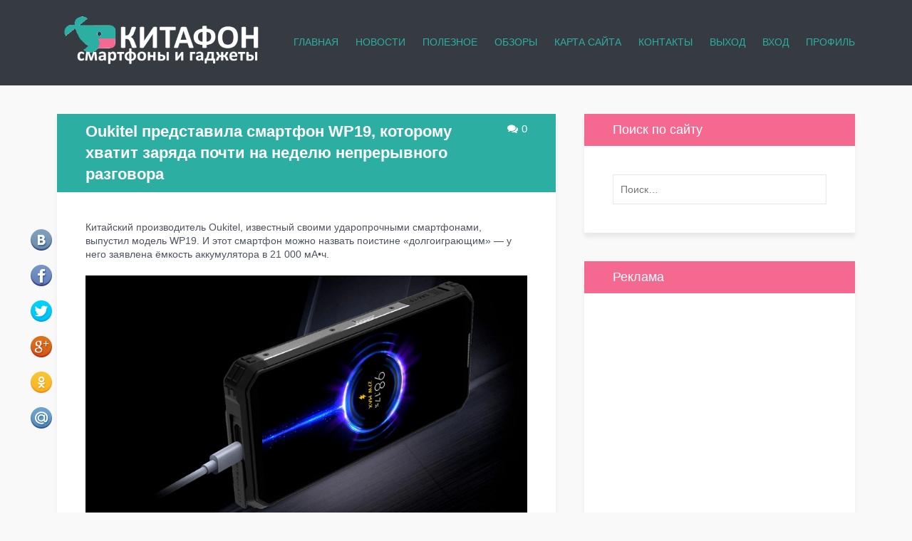

--- FILE ---
content_type: text/html; charset=UTF-8
request_url: https://kitaiphones.ru/oukitel-predstavila-smartfon-wp19-kotoromy-hvatit-zariada-pochti-na-nedelu-nepreryvnogo-razgovora.html
body_size: 32081
content:
<!DOCTYPE html>
<!--[if IE 8 ]><html class="ie ie8" lang="ru-RU"><![endif]-->
<!--[if IE 9 ]><html class="ie ie9" lang="ru-RU"><![endif]-->
<!--[if (gt IE 9)|!(IE)]><!--><html lang="ru-RU"><!--<![endif]-->
<head>
	<meta charset="UTF-8"> 
	<meta name="viewport" content="width=device-width">
	<title>Oukitel представила смартфон WP19, которому хватит заряда почти на неделю непрерывного разговора - Китафон</title>
	<link rel="pingback" href="https://kitaiphones.ru/xmlrpc.php">
	<!--[if lt IE 9]>
		<script src="https://kitaiphones.ru/wp-content/themes/blogit/js/html5shiv.js"></script>
	<![endif]--> 
	<meta name='robots' content='index, follow, max-image-preview:large, max-snippet:-1, max-video-preview:-1'/>

	<!-- This site is optimized with the Yoast SEO plugin v26.7 - https://yoast.com/wordpress/plugins/seo/ -->
	<meta name="description" content="Китайский производитель Oukitel, известный своими ударопрочными смартфонами, выпустил модель WP19. И этот смартфон можно назвать поистине"/>
	<link rel="canonical" href="https://kitaiphones.ru/oukitel-predstavila-smartfon-wp19-kotoromy-hvatit-zariada-pochti-na-nedelu-nepreryvnogo-razgovora.html"/>
	<meta property="og:locale" content="ru_RU"/>
	<meta property="og:type" content="article"/>
	<meta property="og:title" content="Oukitel представила смартфон WP19, которому хватит заряда почти на неделю непрерывного разговора - Китафон"/>
	<meta property="og:description" content="Китайский производитель Oukitel, известный своими ударопрочными смартфонами, выпустил модель WP19. И этот смартфон можно назвать поистине"/>
	<meta property="og:url" content="https://kitaiphones.ru/oukitel-predstavila-smartfon-wp19-kotoromy-hvatit-zariada-pochti-na-nedelu-nepreryvnogo-razgovora.html"/>
	<meta property="og:site_name" content="Китафон"/>
	<meta property="article:published_time" content="2022-06-01T15:00:02+00:00"/>
	<meta property="og:image" content="https://kitaiphones.ru/wp-content/uploads/2022/06/d9ee7e1750ca43c7120968c31e672c65.jpg"/>
	<meta property="og:image:width" content="780"/>
	<meta property="og:image:height" content="438"/>
	<meta property="og:image:type" content="image/jpeg"/>
	<meta name="author" content="Китафон"/>
	<meta name="twitter:card" content="summary_large_image"/>
	<meta name="twitter:label1" content="Написано автором"/>
	<meta name="twitter:data1" content="Китафон"/>
	<script type="application/ld+json" class="yoast-schema-graph">{"@context":"https://schema.org","@graph":[{"@type":"Article","@id":"https://kitaiphones.ru/oukitel-predstavila-smartfon-wp19-kotoromy-hvatit-zariada-pochti-na-nedelu-nepreryvnogo-razgovora.html#article","isPartOf":{"@id":"https://kitaiphones.ru/oukitel-predstavila-smartfon-wp19-kotoromy-hvatit-zariada-pochti-na-nedelu-nepreryvnogo-razgovora.html"},"author":{"name":"Китафон","@id":"https://kitaiphones.ru/#/schema/person/993dada48bb5219dfefaa76b062ef217"},"headline":"Oukitel представила смартфон WP19, которому хватит заряда почти на неделю непрерывного разговора","datePublished":"2022-06-01T15:00:02+00:00","mainEntityOfPage":{"@id":"https://kitaiphones.ru/oukitel-predstavila-smartfon-wp19-kotoromy-hvatit-zariada-pochti-na-nedelu-nepreryvnogo-razgovora.html"},"wordCount":206,"commentCount":0,"publisher":{"@id":"https://kitaiphones.ru/#organization"},"image":{"@id":"https://kitaiphones.ru/oukitel-predstavila-smartfon-wp19-kotoromy-hvatit-zariada-pochti-na-nedelu-nepreryvnogo-razgovora.html#primaryimage"},"thumbnailUrl":"https://kitaiphones.ru/wp-content/uploads/2022/06/d9ee7e1750ca43c7120968c31e672c65.jpg","articleSection":["Новости"],"inLanguage":"ru-RU","potentialAction":[{"@type":"CommentAction","name":"Comment","target":["https://kitaiphones.ru/oukitel-predstavila-smartfon-wp19-kotoromy-hvatit-zariada-pochti-na-nedelu-nepreryvnogo-razgovora.html#respond"]}]},{"@type":"WebPage","@id":"https://kitaiphones.ru/oukitel-predstavila-smartfon-wp19-kotoromy-hvatit-zariada-pochti-na-nedelu-nepreryvnogo-razgovora.html","url":"https://kitaiphones.ru/oukitel-predstavila-smartfon-wp19-kotoromy-hvatit-zariada-pochti-na-nedelu-nepreryvnogo-razgovora.html","name":"Oukitel представила смартфон WP19, которому хватит заряда почти на неделю непрерывного разговора - Китафон","isPartOf":{"@id":"https://kitaiphones.ru/#website"},"primaryImageOfPage":{"@id":"https://kitaiphones.ru/oukitel-predstavila-smartfon-wp19-kotoromy-hvatit-zariada-pochti-na-nedelu-nepreryvnogo-razgovora.html#primaryimage"},"image":{"@id":"https://kitaiphones.ru/oukitel-predstavila-smartfon-wp19-kotoromy-hvatit-zariada-pochti-na-nedelu-nepreryvnogo-razgovora.html#primaryimage"},"thumbnailUrl":"https://kitaiphones.ru/wp-content/uploads/2022/06/d9ee7e1750ca43c7120968c31e672c65.jpg","datePublished":"2022-06-01T15:00:02+00:00","description":"Китайский производитель Oukitel, известный своими ударопрочными смартфонами, выпустил модель WP19. И этот смартфон можно назвать поистине","breadcrumb":{"@id":"https://kitaiphones.ru/oukitel-predstavila-smartfon-wp19-kotoromy-hvatit-zariada-pochti-na-nedelu-nepreryvnogo-razgovora.html#breadcrumb"},"inLanguage":"ru-RU","potentialAction":[{"@type":"ReadAction","target":["https://kitaiphones.ru/oukitel-predstavila-smartfon-wp19-kotoromy-hvatit-zariada-pochti-na-nedelu-nepreryvnogo-razgovora.html"]}]},{"@type":"ImageObject","inLanguage":"ru-RU","@id":"https://kitaiphones.ru/oukitel-predstavila-smartfon-wp19-kotoromy-hvatit-zariada-pochti-na-nedelu-nepreryvnogo-razgovora.html#primaryimage","url":"https://kitaiphones.ru/wp-content/uploads/2022/06/d9ee7e1750ca43c7120968c31e672c65.jpg","contentUrl":"https://kitaiphones.ru/wp-content/uploads/2022/06/d9ee7e1750ca43c7120968c31e672c65.jpg","width":780,"height":438},{"@type":"BreadcrumbList","@id":"https://kitaiphones.ru/oukitel-predstavila-smartfon-wp19-kotoromy-hvatit-zariada-pochti-na-nedelu-nepreryvnogo-razgovora.html#breadcrumb","itemListElement":[{"@type":"ListItem","position":1,"name":"Главная страница","item":"https://kitaiphones.ru/"},{"@type":"ListItem","position":2,"name":"Oukitel представила смартфон WP19, которому хватит заряда почти на неделю непрерывного разговора"}]},{"@type":"WebSite","@id":"https://kitaiphones.ru/#website","url":"https://kitaiphones.ru/","name":"Китафон","description":"Обзоры, отзывы, игры, прошивки китайских телефонов","publisher":{"@id":"https://kitaiphones.ru/#organization"},"potentialAction":[{"@type":"SearchAction","target":{"@type":"EntryPoint","urlTemplate":"https://kitaiphones.ru/?s={search_term_string}"},"query-input":{"@type":"PropertyValueSpecification","valueRequired":true,"valueName":"search_term_string"}}],"inLanguage":"ru-RU"},{"@type":"Organization","@id":"https://kitaiphones.ru/#organization","name":"Китафон","url":"https://kitaiphones.ru/","logo":{"@type":"ImageObject","inLanguage":"ru-RU","@id":"https://kitaiphones.ru/#/schema/logo/image/","url":"https://kitaiphones.ru/wp-content/uploads/2025/12/70582cf8a2d902056cb9e70ab787f17f.jpg","contentUrl":"https://kitaiphones.ru/wp-content/uploads/2025/12/70582cf8a2d902056cb9e70ab787f17f.jpg","width":700,"height":393,"caption":"Китафон"},"image":{"@id":"https://kitaiphones.ru/#/schema/logo/image/"}},{"@type":"Person","@id":"https://kitaiphones.ru/#/schema/person/993dada48bb5219dfefaa76b062ef217","name":"Китафон","image":{"@type":"ImageObject","inLanguage":"ru-RU","@id":"https://kitaiphones.ru/#/schema/person/image/","url":"https://kitaiphones.ru/wp-content/uploads/2016/04/whale-311478_960_720-100x100.png","contentUrl":"https://kitaiphones.ru/wp-content/uploads/2016/04/whale-311478_960_720-100x100.png","caption":"Китафон"},"description":"Технический специалист","sameAs":["https://kitaiphones.ru/"],"url":"https://kitaiphones.ru/author/funikus6295plisk"}]}</script>
	<!-- / Yoast SEO plugin. -->


<link rel="alternate" title="oEmbed (JSON)" type="application/json+oembed" href="https://kitaiphones.ru/wp-json/oembed/1.0/embed?url=https%3A%2F%2Fkitaiphones.ru%2Foukitel-predstavila-smartfon-wp19-kotoromy-hvatit-zariada-pochti-na-nedelu-nepreryvnogo-razgovora.html"/>
<link rel="alternate" title="oEmbed (XML)" type="text/xml+oembed" href="https://kitaiphones.ru/wp-json/oembed/1.0/embed?url=https%3A%2F%2Fkitaiphones.ru%2Foukitel-predstavila-smartfon-wp19-kotoromy-hvatit-zariada-pochti-na-nedelu-nepreryvnogo-razgovora.html&#038;format=xml"/>
<style id='wp-emoji-styles-inline-css' type='text/css'>img.wp-smiley,img.emoji{display:inline!important;border:none!important;box-shadow:none!important;height:1em!important;width:1em!important;margin:0 .07em!important;vertical-align:-.1em!important;background:none!important;padding:0!important}</style>
<style id='wp-block-library-inline-css' type='text/css'>:root{--wp-block-synced-color:#7a00df;--wp-block-synced-color--rgb:122 , 0 , 223;--wp-bound-block-color:var(--wp-block-synced-color);--wp-editor-canvas-background:#ddd;--wp-admin-theme-color:#007cba;--wp-admin-theme-color--rgb:0 , 124 , 186;--wp-admin-theme-color-darker-10:#006ba1;--wp-admin-theme-color-darker-10--rgb:0 , 107 , 160.5;--wp-admin-theme-color-darker-20:#005a87;--wp-admin-theme-color-darker-20--rgb:0 , 90 , 135;--wp-admin-border-width-focus:2px}@media (min-resolution:192dpi){:root{--wp-admin-border-width-focus:1.5px}}.wp-element-button{cursor:pointer}:root .has-very-light-gray-background-color{background-color:#eee}:root .has-very-dark-gray-background-color{background-color:#313131}:root .has-very-light-gray-color{color:#eee}:root .has-very-dark-gray-color{color:#313131}:root .has-vivid-green-cyan-to-vivid-cyan-blue-gradient-background{background:linear-gradient(135deg,#00d084,#0693e3)}:root .has-purple-crush-gradient-background{background:linear-gradient(135deg,#34e2e4,#4721fb 50%,#ab1dfe)}:root .has-hazy-dawn-gradient-background{background:linear-gradient(135deg,#faaca8,#dad0ec)}:root .has-subdued-olive-gradient-background{background:linear-gradient(135deg,#fafae1,#67a671)}:root .has-atomic-cream-gradient-background{background:linear-gradient(135deg,#fdd79a,#004a59)}:root .has-nightshade-gradient-background{background:linear-gradient(135deg,#330968,#31cdcf)}:root .has-midnight-gradient-background{background:linear-gradient(135deg,#020381,#2874fc)}:root{--wp--preset--font-size--normal:16px;--wp--preset--font-size--huge:42px}.has-regular-font-size{font-size:1em}.has-larger-font-size{font-size:2.625em}.has-normal-font-size{font-size:var(--wp--preset--font-size--normal)}.has-huge-font-size{font-size:var(--wp--preset--font-size--huge)}.has-text-align-center{text-align:center}.has-text-align-left{text-align:left}.has-text-align-right{text-align:right}.has-fit-text{white-space:nowrap!important}#end-resizable-editor-section{display:none}.aligncenter{clear:both}.items-justified-left{justify-content:flex-start}.items-justified-center{justify-content:center}.items-justified-right{justify-content:flex-end}.items-justified-space-between{justify-content:space-between}.screen-reader-text{border:0;clip-path:inset(50%);height:1px;margin:-1px;overflow:hidden;padding:0;position:absolute;width:1px;word-wrap:normal!important}.screen-reader-text:focus{background-color:#ddd;clip-path:none;color:#444;display:block;font-size:1em;height:auto;left:5px;line-height:normal;padding:15px 23px 14px;text-decoration:none;top:5px;width:auto;z-index:100000}html :where(.has-border-color){border-style:solid}html :where([style*=border-top-color]){border-top-style:solid}html :where([style*=border-right-color]){border-right-style:solid}html :where([style*=border-bottom-color]){border-bottom-style:solid}html :where([style*=border-left-color]){border-left-style:solid}html :where([style*=border-width]){border-style:solid}html :where([style*=border-top-width]){border-top-style:solid}html :where([style*=border-right-width]){border-right-style:solid}html :where([style*=border-bottom-width]){border-bottom-style:solid}html :where([style*=border-left-width]){border-left-style:solid}html :where(img[class*=wp-image-]){height:auto;max-width:100%}:where(figure){margin:0 0 1em}html :where(.is-position-sticky){--wp-admin--admin-bar--position-offset:var(--wp-admin--admin-bar--height,0)}@media screen and (max-width:600px){html :where(.is-position-sticky){--wp-admin--admin-bar--position-offset:0}}</style><style id='global-styles-inline-css' type='text/css'>:root{--wp--preset--aspect-ratio--square:1;--wp--preset--aspect-ratio--4-3: 4/3;--wp--preset--aspect-ratio--3-4: 3/4;--wp--preset--aspect-ratio--3-2: 3/2;--wp--preset--aspect-ratio--2-3: 2/3;--wp--preset--aspect-ratio--16-9: 16/9;--wp--preset--aspect-ratio--9-16: 9/16;--wp--preset--color--black:#000;--wp--preset--color--cyan-bluish-gray:#abb8c3;--wp--preset--color--white:#fff;--wp--preset--color--pale-pink:#f78da7;--wp--preset--color--vivid-red:#cf2e2e;--wp--preset--color--luminous-vivid-orange:#ff6900;--wp--preset--color--luminous-vivid-amber:#fcb900;--wp--preset--color--light-green-cyan:#7bdcb5;--wp--preset--color--vivid-green-cyan:#00d084;--wp--preset--color--pale-cyan-blue:#8ed1fc;--wp--preset--color--vivid-cyan-blue:#0693e3;--wp--preset--color--vivid-purple:#9b51e0;--wp--preset--gradient--vivid-cyan-blue-to-vivid-purple:linear-gradient(135deg,#0693e3 0%,#9b51e0 100%);--wp--preset--gradient--light-green-cyan-to-vivid-green-cyan:linear-gradient(135deg,#7adcb4 0%,#00d082 100%);--wp--preset--gradient--luminous-vivid-amber-to-luminous-vivid-orange:linear-gradient(135deg,#fcb900 0%,#ff6900 100%);--wp--preset--gradient--luminous-vivid-orange-to-vivid-red:linear-gradient(135deg,#ff6900 0%,#cf2e2e 100%);--wp--preset--gradient--very-light-gray-to-cyan-bluish-gray:linear-gradient(135deg,#eee 0%,#a9b8c3 100%);--wp--preset--gradient--cool-to-warm-spectrum:linear-gradient(135deg,#4aeadc 0%,#9778d1 20%,#cf2aba 40%,#ee2c82 60%,#fb6962 80%,#fef84c 100%);--wp--preset--gradient--blush-light-purple:linear-gradient(135deg,#ffceec 0%,#9896f0 100%);--wp--preset--gradient--blush-bordeaux:linear-gradient(135deg,#fecda5 0%,#fe2d2d 50%,#6b003e 100%);--wp--preset--gradient--luminous-dusk:linear-gradient(135deg,#ffcb70 0%,#c751c0 50%,#4158d0 100%);--wp--preset--gradient--pale-ocean:linear-gradient(135deg,#fff5cb 0%,#b6e3d4 50%,#33a7b5 100%);--wp--preset--gradient--electric-grass:linear-gradient(135deg,#caf880 0%,#71ce7e 100%);--wp--preset--gradient--midnight:linear-gradient(135deg,#020381 0%,#2874fc 100%);--wp--preset--font-size--small:13px;--wp--preset--font-size--medium:20px;--wp--preset--font-size--large:36px;--wp--preset--font-size--x-large:42px;--wp--preset--spacing--20:.44rem;--wp--preset--spacing--30:.67rem;--wp--preset--spacing--40:1rem;--wp--preset--spacing--50:1.5rem;--wp--preset--spacing--60:2.25rem;--wp--preset--spacing--70:3.38rem;--wp--preset--spacing--80:5.06rem;--wp--preset--shadow--natural:6px 6px 9px rgba(0,0,0,.2);--wp--preset--shadow--deep:12px 12px 50px rgba(0,0,0,.4);--wp--preset--shadow--sharp:6px 6px 0 rgba(0,0,0,.2);--wp--preset--shadow--outlined:6px 6px 0 -3px #fff , 6px 6px #000;--wp--preset--shadow--crisp:6px 6px 0 #000}:where(.is-layout-flex){gap:.5em}:where(.is-layout-grid){gap:.5em}body .is-layout-flex{display:flex}.is-layout-flex{flex-wrap:wrap;align-items:center}.is-layout-flex > :is(*, div){margin:0}body .is-layout-grid{display:grid}.is-layout-grid > :is(*, div){margin:0}:where(.wp-block-columns.is-layout-flex){gap:2em}:where(.wp-block-columns.is-layout-grid){gap:2em}:where(.wp-block-post-template.is-layout-flex){gap:1.25em}:where(.wp-block-post-template.is-layout-grid){gap:1.25em}.has-black-color{color:var(--wp--preset--color--black)!important}.has-cyan-bluish-gray-color{color:var(--wp--preset--color--cyan-bluish-gray)!important}.has-white-color{color:var(--wp--preset--color--white)!important}.has-pale-pink-color{color:var(--wp--preset--color--pale-pink)!important}.has-vivid-red-color{color:var(--wp--preset--color--vivid-red)!important}.has-luminous-vivid-orange-color{color:var(--wp--preset--color--luminous-vivid-orange)!important}.has-luminous-vivid-amber-color{color:var(--wp--preset--color--luminous-vivid-amber)!important}.has-light-green-cyan-color{color:var(--wp--preset--color--light-green-cyan)!important}.has-vivid-green-cyan-color{color:var(--wp--preset--color--vivid-green-cyan)!important}.has-pale-cyan-blue-color{color:var(--wp--preset--color--pale-cyan-blue)!important}.has-vivid-cyan-blue-color{color:var(--wp--preset--color--vivid-cyan-blue)!important}.has-vivid-purple-color{color:var(--wp--preset--color--vivid-purple)!important}.has-black-background-color{background-color:var(--wp--preset--color--black)!important}.has-cyan-bluish-gray-background-color{background-color:var(--wp--preset--color--cyan-bluish-gray)!important}.has-white-background-color{background-color:var(--wp--preset--color--white)!important}.has-pale-pink-background-color{background-color:var(--wp--preset--color--pale-pink)!important}.has-vivid-red-background-color{background-color:var(--wp--preset--color--vivid-red)!important}.has-luminous-vivid-orange-background-color{background-color:var(--wp--preset--color--luminous-vivid-orange)!important}.has-luminous-vivid-amber-background-color{background-color:var(--wp--preset--color--luminous-vivid-amber)!important}.has-light-green-cyan-background-color{background-color:var(--wp--preset--color--light-green-cyan)!important}.has-vivid-green-cyan-background-color{background-color:var(--wp--preset--color--vivid-green-cyan)!important}.has-pale-cyan-blue-background-color{background-color:var(--wp--preset--color--pale-cyan-blue)!important}.has-vivid-cyan-blue-background-color{background-color:var(--wp--preset--color--vivid-cyan-blue)!important}.has-vivid-purple-background-color{background-color:var(--wp--preset--color--vivid-purple)!important}.has-black-border-color{border-color:var(--wp--preset--color--black)!important}.has-cyan-bluish-gray-border-color{border-color:var(--wp--preset--color--cyan-bluish-gray)!important}.has-white-border-color{border-color:var(--wp--preset--color--white)!important}.has-pale-pink-border-color{border-color:var(--wp--preset--color--pale-pink)!important}.has-vivid-red-border-color{border-color:var(--wp--preset--color--vivid-red)!important}.has-luminous-vivid-orange-border-color{border-color:var(--wp--preset--color--luminous-vivid-orange)!important}.has-luminous-vivid-amber-border-color{border-color:var(--wp--preset--color--luminous-vivid-amber)!important}.has-light-green-cyan-border-color{border-color:var(--wp--preset--color--light-green-cyan)!important}.has-vivid-green-cyan-border-color{border-color:var(--wp--preset--color--vivid-green-cyan)!important}.has-pale-cyan-blue-border-color{border-color:var(--wp--preset--color--pale-cyan-blue)!important}.has-vivid-cyan-blue-border-color{border-color:var(--wp--preset--color--vivid-cyan-blue)!important}.has-vivid-purple-border-color{border-color:var(--wp--preset--color--vivid-purple)!important}.has-vivid-cyan-blue-to-vivid-purple-gradient-background{background:var(--wp--preset--gradient--vivid-cyan-blue-to-vivid-purple)!important}.has-light-green-cyan-to-vivid-green-cyan-gradient-background{background:var(--wp--preset--gradient--light-green-cyan-to-vivid-green-cyan)!important}.has-luminous-vivid-amber-to-luminous-vivid-orange-gradient-background{background:var(--wp--preset--gradient--luminous-vivid-amber-to-luminous-vivid-orange)!important}.has-luminous-vivid-orange-to-vivid-red-gradient-background{background:var(--wp--preset--gradient--luminous-vivid-orange-to-vivid-red)!important}.has-very-light-gray-to-cyan-bluish-gray-gradient-background{background:var(--wp--preset--gradient--very-light-gray-to-cyan-bluish-gray)!important}.has-cool-to-warm-spectrum-gradient-background{background:var(--wp--preset--gradient--cool-to-warm-spectrum)!important}.has-blush-light-purple-gradient-background{background:var(--wp--preset--gradient--blush-light-purple)!important}.has-blush-bordeaux-gradient-background{background:var(--wp--preset--gradient--blush-bordeaux)!important}.has-luminous-dusk-gradient-background{background:var(--wp--preset--gradient--luminous-dusk)!important}.has-pale-ocean-gradient-background{background:var(--wp--preset--gradient--pale-ocean)!important}.has-electric-grass-gradient-background{background:var(--wp--preset--gradient--electric-grass)!important}.has-midnight-gradient-background{background:var(--wp--preset--gradient--midnight)!important}.has-small-font-size{font-size:var(--wp--preset--font-size--small)!important}.has-medium-font-size{font-size:var(--wp--preset--font-size--medium)!important}.has-large-font-size{font-size:var(--wp--preset--font-size--large)!important}.has-x-large-font-size{font-size:var(--wp--preset--font-size--x-large)!important}</style>

<style id='classic-theme-styles-inline-css' type='text/css'>.wp-block-button__link{color:#fff;background-color:#32373c;border-radius:9999px;box-shadow:none;text-decoration:none;padding:calc(.667em + 2px) calc(1.333em + 2px);font-size:1.125em}.wp-block-file__button{background:#32373c;color:#fff;text-decoration:none}</style>
<link rel='stylesheet' id='contact-form-7-css' href='https://kitaiphones.ru/wp-content/plugins/contact-form-7/includes/css/A.styles.css,qver=6.1.4.pagespeed.cf.bY4dTi-wnh.css' type='text/css' media='all'/>
<link rel='stylesheet' id='responsive-lightbox-prettyphoto-css' href='https://kitaiphones.ru/wp-content/plugins/responsive-lightbox/assets/prettyphoto/A.prettyPhoto.min.css,qver=3.1.6.pagespeed.cf.-K2cZ5JQi9.css' type='text/css' media='all'/>
<link rel='stylesheet' id='magnific-popup-style-css' href='https://kitaiphones.ru/wp-content/themes/blogit/js/A.magnific-popup.css,qver=1.0.0.pagespeed.cf.kFJ0wl2rqw.css' type='text/css' media='all'/>
<link rel='stylesheet' id='font-awesome-css' href='https://kitaiphones.ru/wp-content/themes/blogit/font-awesome/css/A.font-awesome.min.css,qver=4.4.0.pagespeed.cf.iIGKnvKx_M.css' type='text/css' media='all'/>
<link rel='stylesheet' id='blogit-css' href='https://kitaiphones.ru/wp-content/themes/blogit/A.style.css,qver=2.0.pagespeed.cf.xlTgx1_qqp.css' type='text/css' media='all'/>
<style id='recent-posts-widget-with-thumbnails-public-style-css' media='all'>.rpwwt-widget ul{list-style:outside none none;margin-left:0;margin-right:0;padding-left:0;padding-right:0}.rpwwt-widget ul li{overflow:hidden;margin:0 0 1.5em}.rpwwt-widget ul li:last-child{margin:0}.rpwwt-widget .screen-reader-text{border:0;clip:rect(1px,1px,1px,1px);-webkit-clip-path:inset(50%);clip-path:inset(50%);height:1px;margin:-1px;overflow:hidden;padding:0;position:absolute!important;width:1px;word-wrap:normal!important;word-break:normal}.rpwwt-widget .screen-reader-text:focus{background-color:#f1f1f1;border-radius:3px;box-shadow:0 0 2px 2px rgba(0,0,0,.6);clip:auto!important;-webkit-clip-path:none;clip-path:none;color:#21759b;display:block;font-size:.875rem;font-weight:700;height:auto;right:5px;line-height:normal;padding:15px 23px 14px;text-decoration:none;top:5px;width:auto;z-index:100000}.rpwwt-widget ul li img{display:inline;float:left;margin:.3em .75em .75em 0}#rpwwt-recent-posts-widget-with-thumbnails-2 img{width:100px;height:100px}</style>
<script type="text/javascript" src="https://kitaiphones.ru/wp-includes/js/jquery/jquery.min.js,qver=3.7.1.pagespeed.jm.PoWN7KAtLT.js" id="jquery-core-js"></script>
<script src="https://kitaiphones.ru/wp-includes,_js,_jquery,_jquery-migrate.min.js,qver==3.4.1+wp-content,_plugins,_responsive-lightbox,_assets,_infinitescroll,_infinite-scroll.pkgd.min.js,qver==4.0.1+wp-content,_themes,_blogit,_js,_jquery.magnific-popup.min.js,qver==1.0.0+wp-content,_themes,_blogit,_js,_jquery.fitvids.js,qver==1.1+wp-content,_themes,_blogit,_js,_jquery.custom.js,qver==1.0.pagespeed.jc.s1Z3vyAipn.js"></script><script>eval(mod_pagespeed_VBSQFfAYzw);</script>
<script>eval(mod_pagespeed_d7L_YmIuEm);</script>
<script>eval(mod_pagespeed_BkupCMq5Z5);</script>
<script>eval(mod_pagespeed_JWufYUcPm1);</script>
<script>eval(mod_pagespeed_zWlIBKYjh_);</script>
<link rel="https://api.w.org/" href="https://kitaiphones.ru/wp-json/"/><link rel="alternate" title="JSON" type="application/json" href="https://kitaiphones.ru/wp-json/wp/v2/posts/12350"/>		<style type="text/css">body{background:#f9f9f9;color:#4e5360;font-size:14px}a{color:#2daea2}a:hover{color:#999}h1,h2,h3,h4,h5,h6{color:#000d1e;font-weight:normal}h1{font-size:24px}h2{font-size:22px}h3{font-size:20px}h4{font-size:18px}h5{font-size:17px}h6{font-size:15px}.site-header{background:#353b41}.site-branding,.site-branding a{color:#2daea2}.site-branding .fa{color:#444}.site-branding a:hover,.site-branding:hover a .fa{color:#999}.site-navigation>ul>li>a,.site-navigation>ul>li>span{color:#2daea2;font-weight:normal;text-transform:uppercase}.site-navigation>ul>li:hover>a,.site-navigation>ul>li.current-menu-item>a,.site-navigation>ul>li.current-menu-item>span{color:#f56991}@media screen and (max-width:1050px ){.site-navigation>ul>li>a,.site-navigation>ul>li>span{color:#999;text-transform:none;font-weight:normal}.site-navigation>ul>li:hover>a,.site-navigation>ul>li.current-menu-item>a,.site-navigation>ul>li.current-menu-item>span{color:#444}}.site-navigation ul ul li a{color:#999}.site-navigation ul ul li a:hover,.site-navigation ul ul li:hover>a,.site-navigation ul ul li.current-menu-item>a,.site-navigation ul ul li.current-menu-item span{color:#444}#primary-top,#primary-404,.widget,.post-con,.single .post,.page .page,.page-template-template-home .entry-content,.entry-thumbnail img,.pagination .page-numbers{box-shadow:0 6px 6px #e8e8e8}#primary-top{color:#4e5360}.widget{color:#4e5360}.widget-title{color:#444;font-size:18px;font-weight:normal}#sidebar{color:#666}#sidebar .widget{background:#fff;color:#666}#sidebar a{color:#2daea2}#sidebar a:hover{color:#f56991}#sidebar .widget-title{color:#fffffe;font-size:18px;font-weight:normal}#sidebar .widget-title-bg{background:#f56991}.widget_nav_menu{font-size:14px;font-weight:normal;text-transform:none}.widget_nav_menu ul.menu li{background:#f9f9f9}.widget_nav_menu .menu a{color:#999!important;font-size:14px}.widget_nav_menu .menu a:hover,.widget_nav_menu .menu li:hover>a.sublist,.widget_nav_menu .menu li.current-menu-item>a,.widget_nav_menu .menu li.current-menu-item>span{color:#444!important}.entry-header{background:#2daea2}h1.entry-title{color:#fffffe;font-size:22px;font-weight:bold}.entry-footer{font-size:14px}.entry-date{color:#999}.entry-date:before{color:#999}.author-link{color:#999}.author-link:hover{color:#444}.entry-author:before{color:#999}.cat-links,.cat-links a{color:#999}.cat-links a:hover{color:#444}.cat-links:before{color:#999}.tags-links,.tags-links a{color:#999}.tags-links a:hover{color:#444}.tags-links:before{color:#999}.entry-comments-num{color:#fffffe;font-size:15px}.entry-comments-num:before{color:#fffffe}.related-entries-heading{color:#444;font-size:18px;font-weight:600}.related-entries-title a{color:#2daea2;font-size:16px;font-weight:600}.related-entries-title a:hover{color:#f56991}.page .page .entry-header{background:#2daea2}.page h1.entry-title{color:#fffffe;font-size:22px;font-weight:600}#comments{color:#666}#comments a{color:#999}#comments a:hover{color:#444}.comments-title{color:#444;font-size:18px;font-weight:normal}.comment-author,#comments .comment-author a{color:#444;font-size:16px;font-weight:normal}.comment-date{color:#999}#bottom{background:#282828;color:#999}#bottom .widget{color:#999}#bottom .widget-title{color:#d4d4d4;font-size:18px;font-weight:normal}#bottom a{color:#2daea2}#bottom a:hover{color:#f56991}.pagination{font-size:14px}.pagination .page-numbers{color:#999}.pagination .page-numbers:hover,.pagination .current{color:#444}.pagination .page-num{color:#999}.site-footer{background:#353b41;color:#d3d3d3}.site-footer .widget{color:#d3d3d3}.site-footer a{color:#2daea2}.site-footer a:hover{color:#f56991}</style> 
				<script type="text/javascript">jQuery(document).ready(function($){$('.entry-content').fitVids();$('.entry-content .gallery').magnificPopup({delegate:'a',tClose:'Закрыть',tLoading:'Загрузка...',type:'image',closeOnContentClick:true,image:{titleSrc:function(item){return item.el.find('img').attr('alt');},tError:'Изображение отсутствует'},gallery:{enabled:true,tPrev:'Предыдущее изображение',tNext:'Следующее изображение',tCounter:'%curr% из %total%'},zoom:{enabled:true,duration:300}});$('.gallery dl.gallery-item:nth-of-type(3n+3)').addClass('gallery-item-last');});</script>
		<link rel="icon" href="https://kitaiphones.ru/wp-content/uploads/2016/04/xcropped-whale-311478_960_720-1-32x32.png.pagespeed.ic.T6mltYQe2g.webp" sizes="32x32"/>
<link rel="icon" href="https://kitaiphones.ru/wp-content/uploads/2016/04/xcropped-whale-311478_960_720-1-192x192.png.pagespeed.ic.Hmz-HI3Z96.webp" sizes="192x192"/>
<link rel="apple-touch-icon" href="https://kitaiphones.ru/wp-content/uploads/2016/04/xcropped-whale-311478_960_720-1-180x180.png.pagespeed.ic.WpZqMD44Fm.webp"/>
<meta name="msapplication-TileImage" content="https://kitaiphones.ru/wp-content/uploads/2016/04/cropped-whale-311478_960_720-1-270x270.png"/>
	
</head>
<body class="wp-singular post-template-default single single-post postid-12350 single-format-standard wp-theme-blogit r_s"> 
			<header id="header" class="site-header">
			<div class="site-header-con">		
				<div class="site-branding">				
																		<a href="https://kitaiphones.ru/"><img src="https://kitaiphones.ru/wp-content/uploads/xlogo_whale.png.pagespeed.ic.tVFmM8rajM.webp" alt=""></a>
												
				</div>
				
									<nav id="nav-primary" class="site-navigation">
						<div class="mobile-menu-icon"></div>		    
						<ul id="menu-glavnaia" class="lt-top-menu"><li id="menu-item-788" class="menu-item menu-item-type-custom menu-item-object-custom menu-item-home menu-item-788"><a href="http://kitaiphones.ru">Главная</a></li>
<li id="menu-item-790" class="menu-item menu-item-type-taxonomy menu-item-object-category current-post-ancestor current-menu-parent current-post-parent menu-item-790"><a href="https://kitaiphones.ru/category/novosti">Новости</a></li>
<li id="menu-item-791" class="menu-item menu-item-type-taxonomy menu-item-object-category menu-item-791"><a href="https://kitaiphones.ru/category/raznoe-poleznoe">Полезное</a></li>
<li id="menu-item-792" class="menu-item menu-item-type-taxonomy menu-item-object-category menu-item-792"><a href="https://kitaiphones.ru/category/obzory">Обзоры</a></li>
<li id="menu-item-789" class="menu-item menu-item-type-post_type menu-item-object-page menu-item-789"><a href="https://kitaiphones.ru/sitemap">Карта сайта</a></li>
<li id="menu-item-815" class="menu-item menu-item-type-post_type menu-item-object-page menu-item-815"><a href="https://kitaiphones.ru/obratnaya-svyaz">Контакты</a></li>
<li id="menu-item-1648" class="menu-item menu-item-type-post_type menu-item-object-page menu-item-1648"><a href="https://kitaiphones.ru/logout">Выход</a></li>
<li id="menu-item-1649" class="menu-item menu-item-type-post_type menu-item-object-page menu-item-1649"><a href="https://kitaiphones.ru/login">Вход</a></li>
<li id="menu-item-1656" class="menu-item menu-item-type-post_type menu-item-object-page menu-item-1656"><a href="https://kitaiphones.ru/your-profile">Профиль</a></li>
</ul>					</nav>
							<div class="clear"></div>
			</div>  
		</header>
	
	<div id="container">
	<div id="primary" class="s-on">
		<div id="primary-con">
				  

			 
								
					<article id="post-12350" class="post-12350 post type-post status-publish format-standard has-post-thumbnail category-novosti">
						 
							<header class="entry-header">								
								<span class="entry-comments-num">0</span> 
									
																	<h1 class="entry-title">Oukitel представила смартфон WP19, которому хватит заряда почти на неделю непрерывного разговора</h1>
																
							</header>							 
						    <div class="php-ru-box-vert disp3" style="background:transparent">
    <a class="social_share php-ru-vkontakte" data-type="vk">ВКонтакте</a>
    <a class="social_share php-ru-facebook" data-type="fb">Facebook</a>
    <a class="social_share php-ru-twitter" data-type="tw">Twitter</a>
    <a class="social_share php-ru-google" data-type="gg">Google</a>
    <a class="social_share php-ru-odnokl" data-type="ok">Одноклассники</a>
    <a class="social_share php-ru-mailru" data-type="mr">Mail.Ru</a>
	</div>
						<div class="entry-content">
							 

							<p>Китайский производитель Oukitel, известный своими ударопрочными смартфонами, выпустил модель WP19. И этот смартфон можно назвать поистине &laquo;долгоиграющим&raquo; &mdash; у него заявлена ёмкость аккумулятора в 21&nbsp;000 мА&bull;ч.</p>
<p><img decoding="async" src="/wp-content/uploads/2022/06/d9ee7e1750ca43c7120968c31e672c65.jpg"/></p>
<p>Как утверждает производитель, этого хватит на такое время:</p>
<ul>
<li>122 часа (5 дней) непрерывного телефонного разговора;</li>
<li>123 часа (5 дней) воспроизведения музыки;</li>
<li>36 часов (1,5 дня) воспроизведения видео;</li>
<li>2252 часа (94 дня) в режиме ожидания.</li>
</ul>
<p>Смартфон оснащён 6,78-дюймовым дисплеем с разрешением 2400 x 1080 пикселей и частотой обновления 90 Гц, процессором MediaTek Helio G95, 8 ГБ ОЗУ и 256 ГБ постоянной памяти. Заявлена поддержка 27-ваттной зарядки, что позволит зарядить батарею примерно за 4 часа.</p>
<p><img decoding="async" src="/wp-content/uploads/2022/06/5c1ac7de0312f0714f73e8cfd51286fb.jpg"/></p>
<p>А так выглядит перечень поддерживаемых стандартов сотовой связи:</p>
<ul>
<li>GSM: B2/B3/B5/B8</li>
<li>WCDMA: B1/B2/B4/B5/B8</li>
<li>TDD: B38/B40/B41</li>
<li>FDD: B1/B2/B3/B4/B5/B7/B8/B12/B13/B17/B18/B19/B20/B25/B26/B28(A+8)/B66</li>
</ul>
<p>Новинка получила 64-мегапиксельную основную камеру с 2-мегапиксельной макро-камерой и 20-мегапиксельную ИК-камеру Sony Night Vision. Также есть фронтальная камера на 16 МП. Корпус защищён по стандарту IP68/IP69 от пыли и воды, а также соответствует стандарту MIL-STD-810G.</p>
<p><img decoding="async" src="/wp-content/uploads/2022/06/668d0bc2accfc3c5d6d64ae6eca075b1.jpg"/></p>
<p>В качестве операционной системы заявлена Android 12. Смартфон уже доступен на Aliexpress по цене 600 долларов, в будущем компания обещает выпустить его по всему миру.</p>
<p>По материалам <a href="https://www.ixbt.com/news/2022/06/01/oukitel-predstavila-smartfon-wp19-kotoromu-hvatit-zarjada-pochti-na-nedelju-nepreryvnogo-razgovora.html">iXBT.com</a></p>
	
							
							 							
<div data-widget-id="VbpiTjK4" class="smw2"></div>
<script async type="text/javascript" charset="UTF-8" src="//widget.socialmart.ru/init.php?render=js&wid=VbpiTjK4"></script>
							
						</div>
			           <div class="clear"></div>
					   <br/><br/>
													<footer class="entry-footer">							
							Автор: <a href="https://kitaiphones.ru/?author=19" style="margin-right:12px;">Китафон</a>
								<span class="entry-date">01 июня 2022</span>  <span style="margin-right:12px;">Просмотров: 33</span>
																<span class="cat-links"><a href="https://kitaiphones.ru/category/novosti" rel="category tag">Новости</a></span>																<br/><br/>
								<div class="breadcrumbs" xmlns:v="http://rdf.data-vocabulary.org/#"><a href="https://kitaiphones.ru/" rel="v:url" property="v:title">Главная</a> &raquo; <span typeof="v:Breadcrumb"><a rel="v:url" property="v:title" href="https://kitaiphones.ru/category/novosti">Новости</a></span> &raquo; <span class="current">Oukitel представила смартфон WP19, которому хватит заряда почти на неделю непрерывного разговора</span></div><!-- .breadcrumbs -->							</footer>							
													
																					<div class="related-entries clearfix">
																			<div class="related-entries-heading">Рекомендуем посмотреть</div>
																		
																			<div class="related-entries-con clearfix">
													          
												<a href="https://kitaiphones.ru/tecno-predstavila-100-dollarovyi-smartfon-spark-go-3-s-oflain-zvonkami-na-rasstoianii-do-1-5-km-i-zashitoi-ip64.html" class="related-entries-thumbnail" rel="nofollow"><img src="[data-uri]" class="attachment-small-thumbnail size-small-thumbnail wp-post-image" alt="" decoding="async" srcset="https://kitaiphones.ru/wp-content/uploads/2026/01/xf58d1dc587a38f27b94dbf1f41bf5e31-100x100.jpg.pagespeed.ic.Eo6D3ZVaPF.webp 100w, https://kitaiphones.ru/wp-content/uploads/2026/01/xf58d1dc587a38f27b94dbf1f41bf5e31-180x180.jpg.pagespeed.ic.0PklQECJ1R.webp 180w, https://kitaiphones.ru/wp-content/uploads/2026/01/xf58d1dc587a38f27b94dbf1f41bf5e31-187x187.jpg.pagespeed.ic.xhWGPSPzwv.webp 187w" sizes="(max-width: 100px) 100vw, 100px"/></a>
																						<div class="related-entries-title"><a href="https://kitaiphones.ru/tecno-predstavila-100-dollarovyi-smartfon-spark-go-3-s-oflain-zvonkami-na-rasstoianii-do-1-5-km-i-zashitoi-ip64.html">Tecno представила 100-долларовый смартфон Spark Go 3 с офлайн-звонками на расстоянии до 1,5 км и защитой IP64</a></div>
											<div class="related-entries-title"><p>Источник изображений: gizmochina.com Разработчики задействовали 6,745-дюймовый дисплей с поддержкой разрешения HD+, частотой опроса касания 240 Гц и соотношением экрана к&#8230;</p>
</div>
										</div>
																			<div class="related-entries-con clearfix">
													          
												<a href="https://kitaiphones.ru/masshtabnaia-kitaiskaia-konsolidaciia-realme-vernylas-pod-krylo-oppo-i-integrirovalas-s-oneplus.html" class="related-entries-thumbnail" rel="nofollow"><img src="[data-uri]" class="attachment-small-thumbnail size-small-thumbnail wp-post-image" alt="" decoding="async" srcset="https://kitaiphones.ru/wp-content/uploads/2026/01/xe607b25d7d7729bd4416a0ce7e66c1e9-100x100.jpg.pagespeed.ic.lOQWgVTXsM.webp 100w, https://kitaiphones.ru/wp-content/uploads/2026/01/xe607b25d7d7729bd4416a0ce7e66c1e9-180x180.jpg.pagespeed.ic.QhgqsOjgZS.webp 180w, https://kitaiphones.ru/wp-content/uploads/2026/01/xe607b25d7d7729bd4416a0ce7e66c1e9-187x187.jpg.pagespeed.ic.y8wuwPYrBr.webp 187w" sizes="(max-width: 100px) 100vw, 100px"/></a>
																						<div class="related-entries-title"><a href="https://kitaiphones.ru/masshtabnaia-kitaiskaia-konsolidaciia-realme-vernylas-pod-krylo-oppo-i-integrirovalas-s-oneplus.html">Масштабная китайская консолидация: Realme вернулась «под крыло» Oppo и интегрировалась с OnePlus</a></div>
											<div class="related-entries-title"><p>Источник изображения: Oppo После реинтеграции Realme в Oppo основатель и генеральный директор Скай Ли (Sky Li) продолжит курировать деятельность суббрендов&#8230;</p>
</div>
										</div>
																			<div class="related-entries-con clearfix">
													          
												<a href="https://kitaiphones.ru/mirovye-prodaji-smartfonov-vyrosli-na-2-za-god-kajdyi-piatyi-apparat-iphone.html" class="related-entries-thumbnail" rel="nofollow"><img width="100" height="100" src="https://kitaiphones.ru/wp-content/uploads/2026/01/x7348e9d40e36c0dbf06bf2eb8f501ed8-100x100.jpg.pagespeed.ic.staIeHkCM8.webp" class="attachment-small-thumbnail size-small-thumbnail wp-post-image" alt="" decoding="async" srcset="https://kitaiphones.ru/wp-content/uploads/2026/01/x7348e9d40e36c0dbf06bf2eb8f501ed8-100x100.jpg.pagespeed.ic.staIeHkCM8.webp 100w, https://kitaiphones.ru/wp-content/uploads/2026/01/x7348e9d40e36c0dbf06bf2eb8f501ed8-180x180.jpg.pagespeed.ic.Pme9WtJ0lg.webp 180w, https://kitaiphones.ru/wp-content/uploads/2026/01/x7348e9d40e36c0dbf06bf2eb8f501ed8-187x187.jpg.pagespeed.ic.ZO24-XPCq9.webp 187w" sizes="(max-width: 100px) 100vw, 100px"/></a>
																						<div class="related-entries-title"><a href="https://kitaiphones.ru/mirovye-prodaji-smartfonov-vyrosli-na-2-za-god-kajdyi-piatyi-apparat-iphone.html">Мировые продажи смартфонов выросли на 2 % за год: каждый пятый аппарат — iPhone</a></div>
											<div class="related-entries-title"><p>Источник изображения: Apple Если в четвёртом квартале Samsung Electronics на втором месте занимала только 17 % мирового рынка, то по&#8230;</p>
</div>
										</div>
																	</div>
																											

							<div id="comments">
			  
						<div id="respond" class="comment-respond">
		<h3 id="reply-title" class="comment-reply-title">Добавить комментарий <small><a rel="nofollow" id="cancel-comment-reply-link" href="/oukitel-predstavila-smartfon-wp19-kotoromy-hvatit-zariada-pochti-na-nedelu-nepreryvnogo-razgovora.html#respond" style="display:none;">Отменить ответ</a></small></h3><form action="https://kitaiphones.ru/wp-comments-post.php" method="post" id="commentform" class="comment-form"><div class="form-comment"><textarea id="comment" name="comment" cols="45" rows="8" aria-required="true"></textarea></div><div class="comment-form-author">
								<label for="author">Имя<span class="required">*</span></label>
								<input id="author" name="author" type="text" value="" size="30">
							</div>
<div class="comment-form-email">
								<label for="email">Email<span class="required">*</span></label>
								<input id="email" name="email" type="text" value="" size="30">
							</div>
<p class="form-submit"><input name="submit" type="submit" id="submit" class="submit" value="Отправить"/> <input type='hidden' name='comment_post_ID' value='12350' id='comment_post_ID'/>
<input type='hidden' name='comment_parent' id='comment_parent' value='0'/>
</p><p style="display: none;"><input type="hidden" id="akismet_comment_nonce" name="akismet_comment_nonce" value="442254416b"/></p><p style="display: none !important;" class="akismet-fields-container" data-prefix="ak_"><label>&#916;<textarea name="ak_hp_textarea" cols="45" rows="8" maxlength="100"></textarea></label><input type="hidden" id="ak_js_1" name="ak_js" value="140"/><script>document.getElementById("ak_js_1").setAttribute("value",(new Date()).getTime());</script></p></form>	</div><!-- #respond -->
					<div class="clear"></div>
	</div>
						</article>
										
					</div>
	</div>
  
			<div id="sidebar">
			<div class="widget widget_search clearfix"><div class="widget-title"><span class="widget-title-bg"></span><div class="widget-title-con">Поиск по сайту</div></div>
			<form method="get" id="searchform" class="searchform" action="https://kitaiphones.ru/">
				<input type="text" value="" name="s" id="s" placeholder="Поиск&hellip;">
			</form></div><div class="widget widget_text clearfix"><div class="widget-title"><span class="widget-title-bg"></span><div class="widget-title-con">Реклама</div></div>			<div class="textwidget"><script async src="//pagead2.googlesyndication.com/pagead/js/adsbygoogle.js"></script>
<!-- китафон -->
<ins class="adsbygoogle" style="display:block" data-ad-client="ca-pub-6745394377049592" data-ad-slot="5938753521" data-ad-format="auto"></ins>
<script>(adsbygoogle=window.adsbygoogle||[]).push({});</script></div>
		</div><div class="widget widget_lt_posts clearfix"><div class="widget-title"><span class="widget-title-bg"></span><div class="widget-title-con">Популярное</div></div>	
		<script type="text/javascript">jQuery(document).ready(function($){$('.widget_lt_posts_5 .widget_lt_posts_title a').hover(function(){$(this).css({'color':'#999999'});},function(){$(this).css({'color':'#2daea2'});});});</script>	
		
		<div class="widget_lt_posts_5">
			   	
				<div class="widget_lt_posts_con clearfix">
						
						<div class="widget_lt_posts_thumb">
							<a href="https://kitaiphones.ru/hdc-i9300-s3-china-copy-samsung-galaxy-s3.html"><img src="[data-uri]" class="attachment-small-thumbnail size-small-thumbnail wp-post-image" alt="" decoding="async" loading="lazy" srcset="https://kitaiphones.ru/wp-content/uploads/xhdc-i9300-s3-51.jpg.pagespeed.ic.g2PQM0a8lW.webp 470w, https://kitaiphones.ru/wp-content/uploads/xhdc-i9300-s3-51-150x96.jpg.pagespeed.ic.Typt_0QSRO.webp 150w, https://kitaiphones.ru/wp-content/uploads/xhdc-i9300-s3-51-300x192.jpg.pagespeed.ic.Igsh17Ct3a.webp 300w" sizes="(max-width: 100px) 100vw, 100px"/></a>
						</div> 
								
					<div class="widget_lt_posts_right">			
						<div class="widget_lt_posts_title" style="font-size: 14px; font-weight: normal;"><a href="https://kitaiphones.ru/hdc-i9300-s3-china-copy-samsung-galaxy-s3.html" style="color: #2daea2;">Копия Samsung Galaxy S3, китайский смартфон HDC I9300 S3</a></div>
											</div>
				</div>		
			   	
				<div class="widget_lt_posts_con clearfix">
						
						<div class="widget_lt_posts_thumb">
							<a href="https://kitaiphones.ru/kitajskij-samsung-galaxy-s3-obzor-telefona-hdc-galaxy-i9300-s3-plus-na-mtk6577.html"><img src="[data-uri]" class="attachment-small-thumbnail size-small-thumbnail wp-post-image" alt="" decoding="async" loading="lazy"/></a>
						</div> 
								
					<div class="widget_lt_posts_right">			
						<div class="widget_lt_posts_title" style="font-size: 14px; font-weight: normal;"><a href="https://kitaiphones.ru/kitajskij-samsung-galaxy-s3-obzor-telefona-hdc-galaxy-i9300-s3-plus-na-mtk6577.html" style="color: #2daea2;">Китайский Samsung Galaxy S3. Обзор телефона HDC Galaxy i9300 S3 Plus на MTK6577</a></div>
											</div>
				</div>		
			   	
				<div class="widget_lt_posts_con clearfix">
						
						<div class="widget_lt_posts_thumb">
							<a href="https://kitaiphones.ru/protsessor-mtk6573-ot-mediatek.html"><img src="[data-uri]" class="attachment-small-thumbnail size-small-thumbnail wp-post-image" alt="" decoding="async" loading="lazy" srcset="https://kitaiphones.ru/wp-content/uploads/xmediatek.jpg.pagespeed.ic.QBqCIQ1E2W.webp 350w, https://kitaiphones.ru/wp-content/uploads/xmediatek-150x115.jpg.pagespeed.ic.bSHu5P9s02.webp 150w, https://kitaiphones.ru/wp-content/uploads/xmediatek-300x230.jpg.pagespeed.ic.ygHoyMvyiV.webp 300w" sizes="(max-width: 100px) 100vw, 100px"/></a>
						</div> 
								
					<div class="widget_lt_posts_right">			
						<div class="widget_lt_posts_title" style="font-size: 14px; font-weight: normal;"><a href="https://kitaiphones.ru/protsessor-mtk6573-ot-mediatek.html" style="color: #2daea2;">Процессор MTK6573 от Mediatek</a></div>
											</div>
				</div>		
						 
		</div>
		
	</div><div class="widget widget_nav_menu clearfix"><div class="widget-title"><span class="widget-title-bg"></span><div class="widget-title-con">Категории</div></div><div class="menu-bokovoe-container"><ul id="menu-bokovoe" class="menu"><li id="menu-item-1676" class="menu-item menu-item-type-taxonomy menu-item-object-category current-post-ancestor current-menu-parent current-post-parent menu-item-1676"><a href="https://kitaiphones.ru/category/novosti">Новости</a></li>
<li id="menu-item-1677" class="menu-item menu-item-type-taxonomy menu-item-object-category menu-item-1677"><a href="https://kitaiphones.ru/category/obzory">Обзоры</a></li>
<li id="menu-item-1684" class="menu-item menu-item-type-taxonomy menu-item-object-category menu-item-1684"><a href="https://kitaiphones.ru/category/planshety">Планшеты</a></li>
<li id="menu-item-1683" class="menu-item menu-item-type-taxonomy menu-item-object-category menu-item-1683"><a href="https://kitaiphones.ru/category/iphone">Копии Iphone</a></li>
<li id="menu-item-1678" class="menu-item menu-item-type-taxonomy menu-item-object-category menu-item-1678"><a href="https://kitaiphones.ru/category/xiaomi">Xiaomi</a></li>
<li id="menu-item-1679" class="menu-item menu-item-type-taxonomy menu-item-object-category menu-item-1679"><a href="https://kitaiphones.ru/category/meizu">Meizu</a></li>
<li id="menu-item-1680" class="menu-item menu-item-type-taxonomy menu-item-object-category menu-item-1680"><a href="https://kitaiphones.ru/category/huawei">Huawei</a></li>
<li id="menu-item-1681" class="menu-item menu-item-type-taxonomy menu-item-object-category menu-item-1681"><a href="https://kitaiphones.ru/category/zte">ZTE</a></li>
<li id="menu-item-1682" class="menu-item menu-item-type-taxonomy menu-item-object-category menu-item-1682"><a href="https://kitaiphones.ru/category/lenovo">Lenovo</a></li>
</ul></div></div><div class="widget recent-posts-widget-with-thumbnails clearfix">
<div id="rpwwt-recent-posts-widget-with-thumbnails-2" class="rpwwt-widget">
<div class="widget-title"><span class="widget-title-bg"></span><div class="widget-title-con">Читайте также</div></div>
	<ul>
		<li><a href="https://kitaiphones.ru/tecno-predstavila-100-dollarovyi-smartfon-spark-go-3-s-oflain-zvonkami-na-rasstoianii-do-1-5-km-i-zashitoi-ip64.html"><img src="[data-uri]" class="attachment-small-thumbnail size-small-thumbnail wp-post-image" alt="" decoding="async" loading="lazy" srcset="https://kitaiphones.ru/wp-content/uploads/2026/01/xf58d1dc587a38f27b94dbf1f41bf5e31-100x100.jpg.pagespeed.ic.Eo6D3ZVaPF.webp 100w, https://kitaiphones.ru/wp-content/uploads/2026/01/xf58d1dc587a38f27b94dbf1f41bf5e31-180x180.jpg.pagespeed.ic.0PklQECJ1R.webp 180w, https://kitaiphones.ru/wp-content/uploads/2026/01/xf58d1dc587a38f27b94dbf1f41bf5e31-187x187.jpg.pagespeed.ic.xhWGPSPzwv.webp 187w" sizes="(max-width: 100px) 100vw, 100px"/><span class="rpwwt-post-title">Tecno представила 100-долларовый смартфон Spark Go 3 с офлайн-звонками на расстоянии до 1,5 км и защитой IP64</span></a><div class="rpwwt-post-excerpt">Источник изображений: gizmochina.com Разработчики задействовали 6,745-дюймовый <span class="rpwwt-post-excerpt-more">...</span></div></li>
		<li><a href="https://kitaiphones.ru/masshtabnaia-kitaiskaia-konsolidaciia-realme-vernylas-pod-krylo-oppo-i-integrirovalas-s-oneplus.html"><img src="[data-uri]" class="attachment-small-thumbnail size-small-thumbnail wp-post-image" alt="" decoding="async" loading="lazy" srcset="https://kitaiphones.ru/wp-content/uploads/2026/01/xe607b25d7d7729bd4416a0ce7e66c1e9-100x100.jpg.pagespeed.ic.lOQWgVTXsM.webp 100w, https://kitaiphones.ru/wp-content/uploads/2026/01/xe607b25d7d7729bd4416a0ce7e66c1e9-180x180.jpg.pagespeed.ic.QhgqsOjgZS.webp 180w, https://kitaiphones.ru/wp-content/uploads/2026/01/xe607b25d7d7729bd4416a0ce7e66c1e9-187x187.jpg.pagespeed.ic.y8wuwPYrBr.webp 187w" sizes="(max-width: 100px) 100vw, 100px"/><span class="rpwwt-post-title">Масштабная китайская консолидация: Realme вернулась «под крыло» Oppo и интегрировалась с OnePlus</span></a><div class="rpwwt-post-excerpt">Источник изображения: Oppo После реинтеграции Realme в Oppo основатель и <span class="rpwwt-post-excerpt-more">...</span></div></li>
		<li><a href="https://kitaiphones.ru/mirovye-prodaji-smartfonov-vyrosli-na-2-za-god-kajdyi-piatyi-apparat-iphone.html"><img width="100" height="100" src="https://kitaiphones.ru/wp-content/uploads/2026/01/x7348e9d40e36c0dbf06bf2eb8f501ed8-100x100.jpg.pagespeed.ic.staIeHkCM8.webp" class="attachment-small-thumbnail size-small-thumbnail wp-post-image" alt="" decoding="async" loading="lazy" srcset="https://kitaiphones.ru/wp-content/uploads/2026/01/x7348e9d40e36c0dbf06bf2eb8f501ed8-100x100.jpg.pagespeed.ic.staIeHkCM8.webp 100w, https://kitaiphones.ru/wp-content/uploads/2026/01/x7348e9d40e36c0dbf06bf2eb8f501ed8-180x180.jpg.pagespeed.ic.Pme9WtJ0lg.webp 180w, https://kitaiphones.ru/wp-content/uploads/2026/01/x7348e9d40e36c0dbf06bf2eb8f501ed8-187x187.jpg.pagespeed.ic.ZO24-XPCq9.webp 187w" sizes="(max-width: 100px) 100vw, 100px"/><span class="rpwwt-post-title">Мировые продажи смартфонов выросли на 2 % за год: каждый пятый аппарат — iPhone</span></a><div class="rpwwt-post-excerpt">Источник изображения: Apple Если в четвёртом квартале Samsung Electronics на <span class="rpwwt-post-excerpt-more">...</span></div></li>
	</ul>
</div><!-- .rpwwt-widget -->
</div>		</div>
	

	<div class="clear"></div> 
	</div>

			<div id="bottom">
			<div id="bottom-con">
									<div id="bottom-left"> 
						<div class="bottom-col">
							<div class="widget widget_text clearfix"><div class="widget-title">О проекте</div>			<div class="textwidget"><p>Китафон - это качественные обзоры телефонов, смартфонов и других гаджетов, а также новости мобильной связи, интернет и высоких технологий.</p>
<p>Мы не продаем телефоны и смартфоны, а являемся информационным проектом призванным помочь вам сделать правильный выбор.</p>
<p>Все материалы на сайте являются собственностью их владельцев. Любая перепечатка или цитирование в интернет приветствуется при наличии ссылки на первоисточник.</p>
<p>Предложения по работе Китафона принимаются по эл.почте. Для этого перейдите по ссылке <a href="/obratnaya-svyaz/">связь с администрацией</a></p>
</div>
		</div> 
						</div>
					</div>
								
									<div id="bottom-center"> 
						<div class="bottom-col">
							<div class="widget widget_lt_posts clearfix"><div class="widget-title">Новое</div>	
		<script type="text/javascript">jQuery(document).ready(function($){$('.widget_lt_posts_4 .widget_lt_posts_title a').hover(function(){$(this).css({'color':'#999999'});},function(){$(this).css({'color':'#2daea2'});});});</script>	
		
		<div class="widget_lt_posts_4">
			   	
				<div class="widget_lt_posts_con clearfix">
						
						<div class="widget_lt_posts_thumb">
							<a href="https://kitaiphones.ru/tecno-predstavila-100-dollarovyi-smartfon-spark-go-3-s-oflain-zvonkami-na-rasstoianii-do-1-5-km-i-zashitoi-ip64.html"><img src="[data-uri]" class="attachment-small-thumbnail size-small-thumbnail wp-post-image" alt="" decoding="async" loading="lazy" srcset="https://kitaiphones.ru/wp-content/uploads/2026/01/xf58d1dc587a38f27b94dbf1f41bf5e31-100x100.jpg.pagespeed.ic.Eo6D3ZVaPF.webp 100w, https://kitaiphones.ru/wp-content/uploads/2026/01/xf58d1dc587a38f27b94dbf1f41bf5e31-180x180.jpg.pagespeed.ic.0PklQECJ1R.webp 180w, https://kitaiphones.ru/wp-content/uploads/2026/01/xf58d1dc587a38f27b94dbf1f41bf5e31-187x187.jpg.pagespeed.ic.xhWGPSPzwv.webp 187w" sizes="(max-width: 100px) 100vw, 100px"/></a>
						</div> 
								
					<div class="widget_lt_posts_right">			
						<div class="widget_lt_posts_title" style="font-size: 14px; font-weight: normal;"><a href="https://kitaiphones.ru/tecno-predstavila-100-dollarovyi-smartfon-spark-go-3-s-oflain-zvonkami-na-rasstoianii-do-1-5-km-i-zashitoi-ip64.html" style="color: #2daea2;">Tecno представила 100-долларовый смартфон Spark Go 3 с офлайн-звонками на расстоянии до 1,5 км и защитой IP64</a></div>
											</div>
				</div>		
			   	
				<div class="widget_lt_posts_con clearfix">
						
						<div class="widget_lt_posts_thumb">
							<a href="https://kitaiphones.ru/masshtabnaia-kitaiskaia-konsolidaciia-realme-vernylas-pod-krylo-oppo-i-integrirovalas-s-oneplus.html"><img src="[data-uri]" class="attachment-small-thumbnail size-small-thumbnail wp-post-image" alt="" decoding="async" loading="lazy" srcset="https://kitaiphones.ru/wp-content/uploads/2026/01/xe607b25d7d7729bd4416a0ce7e66c1e9-100x100.jpg.pagespeed.ic.lOQWgVTXsM.webp 100w, https://kitaiphones.ru/wp-content/uploads/2026/01/xe607b25d7d7729bd4416a0ce7e66c1e9-180x180.jpg.pagespeed.ic.QhgqsOjgZS.webp 180w, https://kitaiphones.ru/wp-content/uploads/2026/01/xe607b25d7d7729bd4416a0ce7e66c1e9-187x187.jpg.pagespeed.ic.y8wuwPYrBr.webp 187w" sizes="(max-width: 100px) 100vw, 100px"/></a>
						</div> 
								
					<div class="widget_lt_posts_right">			
						<div class="widget_lt_posts_title" style="font-size: 14px; font-weight: normal;"><a href="https://kitaiphones.ru/masshtabnaia-kitaiskaia-konsolidaciia-realme-vernylas-pod-krylo-oppo-i-integrirovalas-s-oneplus.html" style="color: #2daea2;">Масштабная китайская консолидация: Realme вернулась «под крыло» Oppo и интегрировалась с OnePlus</a></div>
											</div>
				</div>		
			   	
				<div class="widget_lt_posts_con clearfix">
						
						<div class="widget_lt_posts_thumb">
							<a href="https://kitaiphones.ru/mirovye-prodaji-smartfonov-vyrosli-na-2-za-god-kajdyi-piatyi-apparat-iphone.html"><img width="100" height="100" src="https://kitaiphones.ru/wp-content/uploads/2026/01/x7348e9d40e36c0dbf06bf2eb8f501ed8-100x100.jpg.pagespeed.ic.staIeHkCM8.webp" class="attachment-small-thumbnail size-small-thumbnail wp-post-image" alt="" decoding="async" loading="lazy" srcset="https://kitaiphones.ru/wp-content/uploads/2026/01/x7348e9d40e36c0dbf06bf2eb8f501ed8-100x100.jpg.pagespeed.ic.staIeHkCM8.webp 100w, https://kitaiphones.ru/wp-content/uploads/2026/01/x7348e9d40e36c0dbf06bf2eb8f501ed8-180x180.jpg.pagespeed.ic.Pme9WtJ0lg.webp 180w, https://kitaiphones.ru/wp-content/uploads/2026/01/x7348e9d40e36c0dbf06bf2eb8f501ed8-187x187.jpg.pagespeed.ic.ZO24-XPCq9.webp 187w" sizes="(max-width: 100px) 100vw, 100px"/></a>
						</div> 
								
					<div class="widget_lt_posts_right">			
						<div class="widget_lt_posts_title" style="font-size: 14px; font-weight: normal;"><a href="https://kitaiphones.ru/mirovye-prodaji-smartfonov-vyrosli-na-2-za-god-kajdyi-piatyi-apparat-iphone.html" style="color: #2daea2;">Мировые продажи смартфонов выросли на 2 % за год: каждый пятый аппарат — iPhone</a></div>
											</div>
				</div>		
						 
		</div>
		
	</div> 
						</div>
					</div>
								
									<div id="bottom-right"> 
						<div class="bottom-col">
							<div class="widget widget_tag_cloud clearfix"><div class="widget-title">Быстрые ссылки</div><div class="tagcloud"><a href="https://kitaiphones.ru/tag/android" class="tag-cloud-link tag-link-63 tag-link-position-1" style="font-size: 15.254901960784px;" aria-label="Android (17 элементов)">Android</a>
<a href="https://kitaiphones.ru/tag/apple" class="tag-cloud-link tag-link-95 tag-link-position-2" style="font-size: 14px;" aria-label="Apple (1 элемент)">Apple</a>
<a href="https://kitaiphones.ru/tag/asus-zenfone-2" class="tag-cloud-link tag-link-81 tag-link-position-3" style="font-size: 14px;" aria-label="ASUS Zenfone 2 (1 элемент)">ASUS Zenfone 2</a>
<a href="https://kitaiphones.ru/tag/cubot" class="tag-cloud-link tag-link-71 tag-link-position-4" style="font-size: 14px;" aria-label="Cubot (1 элемент)">Cubot</a>
<a href="https://kitaiphones.ru/tag/doogee" class="tag-cloud-link tag-link-100 tag-link-position-5" style="font-size: 14px;" aria-label="Doogee (1 элемент)">Doogee</a>
<a href="https://kitaiphones.ru/tag/elephone-r700-pioneer" class="tag-cloud-link tag-link-102 tag-link-position-6" style="font-size: 14px;" aria-label="Elephone Р700 Pioneer (1 элемент)">Elephone Р700 Pioneer</a>
<a href="https://kitaiphones.ru/tag/gearbest" class="tag-cloud-link tag-link-68 tag-link-position-7" style="font-size: 14px;" aria-label="Gearbest (1 элемент)">Gearbest</a>
<a href="https://kitaiphones.ru/tag/homtom" class="tag-cloud-link tag-link-84 tag-link-position-8" style="font-size: 14px;" aria-label="Homtom (1 элемент)">Homtom</a>
<a href="https://kitaiphones.ru/tag/huawei" class="tag-cloud-link tag-link-67 tag-link-position-9" style="font-size: 14.967320261438px;" aria-label="Huawei (10 элементов)">Huawei</a>
<a href="https://kitaiphones.ru/tag/iphone" class="tag-cloud-link tag-link-92 tag-link-position-10" style="font-size: 14.627450980392px;" aria-label="iPhone (5 элементов)">iPhone</a>
<a href="https://kitaiphones.ru/tag/leeco" class="tag-cloud-link tag-link-75 tag-link-position-11" style="font-size: 14px;" aria-label="LeEco (1 элемент)">LeEco</a>
<a href="https://kitaiphones.ru/tag/lenovo" class="tag-cloud-link tag-link-69 tag-link-position-12" style="font-size: 14.627450980392px;" aria-label="Lenovo (5 элементов)">Lenovo</a>
<a href="https://kitaiphones.ru/tag/letv" class="tag-cloud-link tag-link-74 tag-link-position-13" style="font-size: 14.235294117647px;" aria-label="LeTv (2 элемента)">LeTv</a>
<a href="https://kitaiphones.ru/tag/mediatek" class="tag-cloud-link tag-link-79 tag-link-position-14" style="font-size: 14px;" aria-label="Mediatek (1 элемент)">Mediatek</a>
<a href="https://kitaiphones.ru/tag/meizu" class="tag-cloud-link tag-link-64 tag-link-position-15" style="font-size: 14.967320261438px;" aria-label="Meizu (10 элементов)">Meizu</a>
<a href="https://kitaiphones.ru/tag/oneplus" class="tag-cloud-link tag-link-76 tag-link-position-16" style="font-size: 14px;" aria-label="Oneplus (1 элемент)">Oneplus</a>
<a href="https://kitaiphones.ru/tag/oppo" class="tag-cloud-link tag-link-78 tag-link-position-17" style="font-size: 14px;" aria-label="Oppo (1 элемент)">Oppo</a>
<a href="https://kitaiphones.ru/tag/tenaa" class="tag-cloud-link tag-link-83 tag-link-position-18" style="font-size: 14px;" aria-label="TENAA (1 элемент)">TENAA</a>
<a href="https://kitaiphones.ru/tag/thl-t7" class="tag-cloud-link tag-link-87 tag-link-position-19" style="font-size: 14px;" aria-label="THL T7 (1 элемент)">THL T7</a>
<a href="https://kitaiphones.ru/tag/ulefone" class="tag-cloud-link tag-link-72 tag-link-position-20" style="font-size: 14px;" aria-label="Ulefone (1 элемент)">Ulefone</a>
<a href="https://kitaiphones.ru/tag/umi-iron" class="tag-cloud-link tag-link-106 tag-link-position-21" style="font-size: 14px;" aria-label="UMI Iron (1 элемент)">UMI Iron</a>
<a href="https://kitaiphones.ru/tag/vivo" class="tag-cloud-link tag-link-77 tag-link-position-22" style="font-size: 14px;" aria-label="Vivo (1 элемент)">Vivo</a>
<a href="https://kitaiphones.ru/tag/xiaomi" class="tag-cloud-link tag-link-65 tag-link-position-23" style="font-size: 15.307189542484px;" aria-label="Xiaomi (19 элементов)">Xiaomi</a>
<a href="https://kitaiphones.ru/tag/xiaomi-mi5" class="tag-cloud-link tag-link-80 tag-link-position-24" style="font-size: 14.235294117647px;" aria-label="Xiaomi MI5 (2 элемента)">Xiaomi MI5</a>
<a href="https://kitaiphones.ru/tag/xiaomi-mi-max" class="tag-cloud-link tag-link-111 tag-link-position-25" style="font-size: 14px;" aria-label="Xiaomi Mi Max (1 элемент)">Xiaomi Mi Max</a>
<a href="https://kitaiphones.ru/tag/xiaomi-redmi-note-2" class="tag-cloud-link tag-link-104 tag-link-position-26" style="font-size: 14px;" aria-label="Xiaomi RedMi Note 2 (1 элемент)">Xiaomi RedMi Note 2</a>
<a href="https://kitaiphones.ru/tag/zopo" class="tag-cloud-link tag-link-73 tag-link-position-27" style="font-size: 14px;" aria-label="Zopo (1 элемент)">Zopo</a>
<a href="https://kitaiphones.ru/tag/zte" class="tag-cloud-link tag-link-70 tag-link-position-28" style="font-size: 14.392156862745px;" aria-label="Zte (3 элемента)">Zte</a>
<a href="https://kitaiphones.ru/tag/video" class="tag-cloud-link tag-link-49 tag-link-position-29" style="font-size: 14.522875816993px;" aria-label="Видео (4 элемента)">Видео</a>
<a href="https://kitaiphones.ru/tag/novost" class="tag-cloud-link tag-link-46 tag-link-position-30" style="font-size: 16px;" aria-label="Новости (66 элементов)">Новости</a>
<a href="https://kitaiphones.ru/tag/obzor" class="tag-cloud-link tag-link-47 tag-link-position-31" style="font-size: 15.816993464052px;" aria-label="Обзор (48 элементов)">Обзор</a>
<a href="https://kitaiphones.ru/tag/planshety" class="tag-cloud-link tag-link-66 tag-link-position-32" style="font-size: 14.392156862745px;" aria-label="Планшеты (3 элемента)">Планшеты</a>
<a href="https://kitaiphones.ru/tag/proshivki" class="tag-cloud-link tag-link-48 tag-link-position-33" style="font-size: 14.235294117647px;" aria-label="Прошивки (2 элемента)">Прошивки</a>
<a href="https://kitaiphones.ru/tag/byudzhetnyj" class="tag-cloud-link tag-link-86 tag-link-position-34" style="font-size: 14.392156862745px;" aria-label="бюджетный (3 элемента)">бюджетный</a>
<a href="https://kitaiphones.ru/tag/vkontakte" class="tag-cloud-link tag-link-115 tag-link-position-35" style="font-size: 14px;" aria-label="вконтакте (1 элемент)">вконтакте</a>
<a href="https://kitaiphones.ru/tag/gadzhety" class="tag-cloud-link tag-link-119 tag-link-position-36" style="font-size: 14px;" aria-label="гаджеты (1 элемент)">гаджеты</a>
<a href="https://kitaiphones.ru/tag/kvatiry" class="tag-cloud-link tag-link-124 tag-link-position-37" style="font-size: 14px;" aria-label="кватиры (1 элемент)">кватиры</a>
<a href="https://kitaiphones.ru/tag/komentarii" class="tag-cloud-link tag-link-117 tag-link-position-38" style="font-size: 14px;" aria-label="коментарии (1 элемент)">коментарии</a>
<a href="https://kitaiphones.ru/tag/perevod" class="tag-cloud-link tag-link-120 tag-link-position-39" style="font-size: 14px;" aria-label="перевод (1 элемент)">перевод</a>
<a href="https://kitaiphones.ru/tag/prodazhi" class="tag-cloud-link tag-link-93 tag-link-position-40" style="font-size: 14px;" aria-label="продажи (1 элемент)">продажи</a>
<a href="https://kitaiphones.ru/tag/reklama" class="tag-cloud-link tag-link-116 tag-link-position-41" style="font-size: 14.235294117647px;" aria-label="реклама (2 элемента)">реклама</a>
<a href="https://kitaiphones.ru/tag/robot" class="tag-cloud-link tag-link-110 tag-link-position-42" style="font-size: 14px;" aria-label="робот (1 элемент)">робот</a>
<a href="https://kitaiphones.ru/tag/smartfon" class="tag-cloud-link tag-link-85 tag-link-position-43" style="font-size: 14.392156862745px;" aria-label="смартфон (3 элемента)">смартфон</a>
<a href="https://kitaiphones.ru/tag/test" class="tag-cloud-link tag-link-55 tag-link-position-44" style="font-size: 14px;" aria-label="тест (1 элемент)">тест</a>
<a href="https://kitaiphones.ru/tag/chasy" class="tag-cloud-link tag-link-113 tag-link-position-45" style="font-size: 14px;" aria-label="часы (1 элемент)">часы</a></div>
</div><div class="widget widget_links clearfix"><div class="widget-title">рейтинг телефонов</div>
	<ul class='xoxo blogroll'>
<li><a href="https://kitaiphones.ru/changjiang-a007.html">ChangJiang A007</a></li>
<li><a href="https://kitaiphones.ru/hero-h7300.html" title="&#8212; копия HTC">Hero H7300</a></li>
<li><a href="https://kitaiphones.ru/">Lenovo A60, A65</a></li>
<li><a href="https://kitaiphones.ru/">Star A3</a></li>
<li><a href="https://kitaiphones.ru/">Star B63M</a></li>

	</ul>
</div>
 
						</div>
					</div>
							<div class="clear"></div>
			</div>
		</div>
		
			<footer id="footer" class="site-footer">
			<div class="site-footer-con">
				<div class="widget widget_text clearfix">			<div class="textwidget">Copyright (c) 2013-2016 <b>Китафон</b> -  все права защищены
<br/>
<br/>
<!--LiveInternet counter--><script type="text/javascript">document.write("<a href='https://kitaiphones.ru/goto/http://www.liveinternet.ru/click' "+"target='_blank' rel='nofollow'><img src='//counter.yadro.ru/hit?t14.1;r"+escape(document.referrer)+((typeof(screen)=="undefined")?"":";s"+screen.width+"*"+screen.height+"*"+(screen.colorDepth?screen.colorDepth:screen.pixelDepth))+";u"+escape(document.URL)+";"+Math.random()+"' alt='' title='LiveInternet: показано число просмотров за 24"+" часа, посетителей за 24 часа и за сегодня' "+"border='0' width='88' height='31'/></a>")</script><!--/LiveInternet-->
<!-- hit.ua -->
<a href='https://kitaiphones.ru/goto/https://hit.ua/?x=116471' target='_blank' rel='nofollow'>
<script language="javascript" type="text/javascript">Cd=document;Cr="&"+Math.random();Cp="&s=1";Cd.cookie="b=b";if(Cd.cookie)Cp+="&c=1";Cp+="&t="+(new Date()).getTimezoneOffset();if(self!=top)Cp+="&f=1";</script>
<script language="javascript1.1" type="text/javascript">if(navigator.javaEnabled())Cp+="&j=1";</script>
<script language="javascript1.2" type="text/javascript">if(typeof(screen)!='undefined')Cp+="&w="+screen.width+"&h="+screen.height+"&d="+(screen.colorDepth?screen.colorDepth:screen.pixelDepth);</script>
<script language="javascript" type="text/javascript">Cd.write("<img src='//c.hit.ua/hit?i=116471&g=0&x=1"+Cp+Cr+"&r="+escape(Cd.referrer)+"&u="+escape(window.location.href)+"' border='0' width='88' height='31' "+"alt='hit.ua: сейчас на сайте, посетителей и просмотров за сегодня' title='hit.ua: сейчас на сайте, посетителей и просмотров за сегодня'/>");</script></a>
<!-- / hit.ua -->
<!-- Yandex.Metrika informer -->
<a href="https://kitaiphones.ru/goto/https://metrika.yandex.ru/stat/?id=36951050&amp;from=informer" target="_blank" rel="nofollow"><img src="https://informer.yandex.ru/informer/36951050/3_0_353B41FF_353B41FF_1_pageviews" style="width:88px; height:31px; border:0;" alt="Яндекс.Метрика" title="Яндекс.Метрика: данные за сегодня (просмотры, визиты и уникальные посетители)" onclick="try{Ya.Metrika.informer({i:this,id:36951050,lang:'ru'});return false}catch(e){}"/></a>
<!-- /Yandex.Metrika informer -->
<div class="b-footer__social"><a href="https://kitaiphones.ru/goto/https://twitter.com/">
<i class="fa fa-twitter" aria-hidden="true"></i>&nbsp;Твиттер</a><a href="https://kitaiphones.ru/goto/https://www.facebook.com/kitaphon/"><i class="fa fa-facebook" aria-hidden="true"></i>&nbsp;Фейсбук</a><a href="https://kitaiphones.ru/goto/https://vk.com/kitaphon"><i class="fa fa-vk" aria-hidden="true"></i>&nbsp;ВКонтакте</a><a href="https://kitaiphones.ru/goto/http://ok.ru/"><i class="fa fa-odnoklassniki" aria-hidden="true"></i>&nbsp;Одноклассники</a></div></div>
		</div>			</div>
		</footer>
	 
	<script type="speculationrules">
{"prefetch":[{"source":"document","where":{"and":[{"href_matches":"/*"},{"not":{"href_matches":["/wp-*.php","/wp-admin/*","/wp-content/uploads/*","/wp-content/*","/wp-content/plugins/*","/wp-content/themes/blogit/*","/*\\?(.+)"]}},{"not":{"selector_matches":"a[rel~=\"nofollow\"]"}},{"not":{"selector_matches":".no-prefetch, .no-prefetch a"}}]},"eagerness":"conservative"}]}
</script>
<script src="https://kitaiphones.ru/wp-includes/js/dist/hooks.min.js,qver==dd5603f07f9220ed27f1+i18n.min.js,qver==c26c3dc7bed366793375.pagespeed.jc.VMWi_xVnTa.js"></script><script>eval(mod_pagespeed_UTNHiQt$a5);</script>
<script>eval(mod_pagespeed_AEDRVDz0t$);</script>
<script type="text/javascript" id="wp-i18n-js-after">wp.i18n.setLocaleData({'text direction\u0004ltr':['ltr']});</script>
<script type="text/javascript" src="https://kitaiphones.ru/wp-content/plugins/contact-form-7/includes/swv/js/index.js,qver=6.1.4.pagespeed.ce.lufcPw6FWe.js" id="swv-js"></script>
<script type="text/javascript" id="contact-form-7-js-translations">(function(domain,translations){var localeData=translations.locale_data[domain]||translations.locale_data.messages;localeData[""].domain=domain;wp.i18n.setLocaleData(localeData,domain);})("contact-form-7",{"translation-revision-date":"2025-09-30 08:46:06+0000","generator":"GlotPress\/4.0.1","domain":"messages","locale_data":{"messages":{"":{"domain":"messages","plural-forms":"nplurals=3; plural=(n % 10 == 1 && n % 100 != 11) ? 0 : ((n % 10 >= 2 && n % 10 <= 4 && (n % 100 < 12 || n % 100 > 14)) ? 1 : 2);","lang":"ru"},"This contact form is placed in the wrong place.":["\u042d\u0442\u0430 \u043a\u043e\u043d\u0442\u0430\u043a\u0442\u043d\u0430\u044f \u0444\u043e\u0440\u043c\u0430 \u0440\u0430\u0437\u043c\u0435\u0449\u0435\u043d\u0430 \u0432 \u043d\u0435\u043f\u0440\u0430\u0432\u0438\u043b\u044c\u043d\u043e\u043c \u043c\u0435\u0441\u0442\u0435."],"Error:":["\u041e\u0448\u0438\u0431\u043a\u0430:"]}},"comment":{"reference":"includes\/js\/index.js"}});</script>
<script type="text/javascript" id="contact-form-7-js-before">var wpcf7={"api":{"root":"https:\/\/kitaiphones.ru\/wp-json\/","namespace":"contact-form-7\/v1"},"cached":1};</script>
<script src="https://kitaiphones.ru/wp-content,_plugins,_contact-form-7,_includes,_js,_index.js,qver==6.1.4+wp-content,_plugins,_responsive-lightbox,_assets,_prettyphoto,_jquery.prettyPhoto.min.js,qver==3.1.6+wp-includes,_js,_underscore.min.js,qver==1.13.7+wp-content,_plugins,_responsive-lightbox,_assets,_dompurify,_purify.min.js,qver==3.3.1.pagespeed.jc.Zdq0vqTGuq.js"></script><script>eval(mod_pagespeed_WdrK7aiOVP);</script>
<script>eval(mod_pagespeed_RA4lJRjk$W);</script>
<script>eval(mod_pagespeed_GJ0vW_vu5j);</script>
<script>eval(mod_pagespeed_NCgfVb7DNn);</script>
<script type="text/javascript" id="responsive-lightbox-sanitizer-js-before">window.RLG=window.RLG||{};window.RLG.sanitizeAllowedHosts=["youtube.com","www.youtube.com","youtu.be","vimeo.com","player.vimeo.com"];</script>
<script type="text/javascript" id="responsive-lightbox-sanitizer-js">(e=>{const t=e.RLG||(e.RLG={}),i=e=>e&&"function"==typeof e.sanitize;t.getPurifier=()=>i(t.DOMPurify)?t.DOMPurify:i(e.DOMPurify)?e.DOMPurify:null,t.sanitizeConfig=t.sanitizeConfig||{ALLOWED_TAGS:["a","abbr","b","br","code","em","i","li","ol","p","pre","small","strong","sub","sup","u","ul","img","div","span"],ALLOWED_ATTR:["href","src","alt","title","width","height","class","id","rel","target","data-*"],ALLOWED_URI_REGEXP:/^(?:(?:https?|mailto|tel):|[^a-z]|data:image\/(?:png|jpeg|gif|webp);base64,)/i},t.isAllowedEmbedUrl=e=>{try{const i=new URL(e,location.href);if(i.hostname===location.hostname)return!0;if(Array.isArray(t.sanitizeAllowedHosts)){const e=i.hostname.toLowerCase();return t.sanitizeAllowedHosts.some(t=>(t=(t||"").toLowerCase(),e===t||e.endsWith("."+t)))}return!1}catch(i){return!1}};const o=t.getPurifier();o&&"function"==typeof o.addHook&&o.addHook("uponSanitizeElement",function(e){if("iframe"===(e&&e.nodeName&&e.nodeName.toLowerCase&&e.nodeName.toLowerCase())){const i=e.getAttribute&&e.getAttribute("src");i&&t.isAllowedEmbedUrl(i)||e.parentNode&&e.parentNode.removeChild(e)}}),t.sanitizeHtml=(e,i=null)=>{const o=t.getPurifier();return o?o.sanitize(e,i||t.sanitizeConfig||{}):e}})(window);
</script>
<script type="text/javascript" id="responsive-lightbox-js-before">var rlArgs={"script":"prettyphoto","selector":"lightbox","customEvents":"","activeGalleries":true,"animationSpeed":"normal","slideshow":false,"slideshowDelay":5000,"slideshowAutoplay":false,"opacity":"0.75","showTitle":true,"allowResize":true,"allowExpand":true,"width":1080,"height":720,"separator":"\/","theme":"pp_default","horizontalPadding":20,"hideFlash":false,"wmode":"opaque","videoAutoplay":false,"modal":false,"deeplinking":false,"overlayGallery":true,"keyboardShortcuts":true,"social":false,"woocommerce_gallery":false,"ajaxurl":"https:\/\/kitaiphones.ru\/wp-admin\/admin-ajax.php","nonce":"d4e1aea7fc","preview":false,"postId":12350,"scriptExtension":false};</script>
<script type="text/javascript" src="https://kitaiphones.ru/wp-content/plugins/responsive-lightbox/js/front.js,qver=2.6.1.pagespeed.ce.ZwB7M3-1Sb.js" id="responsive-lightbox-js"></script>
<script type="text/javascript" id="wp-postviews-cache-js-extra">var viewsCacheL10n={"admin_ajax_url":"https://kitaiphones.ru/wp-admin/admin-ajax.php","nonce":"d07645f152","post_id":"12350"};</script>
<script type="text/javascript" id="wp-postviews-cache-js">fetch(viewsCacheL10n.admin_ajax_url,{method:"POST",credentials:'same-origin',headers:{'Content-Type':'application/x-www-form-urlencoded','Cache-Control':'no-cache',},body:new URLSearchParams({action:'postviews',nonce:viewsCacheL10n.nonce,postviews_id:viewsCacheL10n.post_id,cache:!1,}),}).then(function(response){return response.json();}).then(function(data){}).catch(function(error){console.log('WP-PostViews');console.log(error);});</script>
<script type="text/javascript" id="wpfront-scroll-top-js-extra">var wpfront_scroll_top_data={"data":{"css":"#wpfront-scroll-top-container{position:fixed;cursor:pointer;z-index:9999;border:none;outline:none;background-color:rgba(0,0,0,0);box-shadow:none;outline-style:none;text-decoration:none;opacity:0;display:none;align-items:center;justify-content:center;margin:0;padding:0}#wpfront-scroll-top-container.show{display:flex;opacity:1}#wpfront-scroll-top-container .sr-only{position:absolute;width:1px;height:1px;padding:0;margin:-1px;overflow:hidden;clip:rect(0,0,0,0);white-space:nowrap;border:0}#wpfront-scroll-top-container .text-holder{padding:3px 10px;-webkit-border-radius:3px;border-radius:3px;-webkit-box-shadow:4px 4px 5px 0px rgba(50,50,50,.5);-moz-box-shadow:4px 4px 5px 0px rgba(50,50,50,.5);box-shadow:4px 4px 5px 0px rgba(50,50,50,.5)}#wpfront-scroll-top-container{right:20px;bottom:20px;}#wpfront-scroll-top-container img{width:auto;height:auto;}#wpfront-scroll-top-container .text-holder{color:#ffffff;background-color:#02dbea;width:auto;height:auto;;}#wpfront-scroll-top-container .text-holder:hover{background-color:#000000;}#wpfront-scroll-top-container i{color:#000000;}","html":"\u003Cbutton id=\"wpfront-scroll-top-container\" aria-label=\"\" title=\"\" \u003E\u003Cimg src=\"https://kitaiphones.ru/wp-content/plugins/wpfront-scroll-top/includes/assets/icons/1.png\" alt=\"\" title=\"\"\u003E\u003C/button\u003E","data":{"hide_iframe":false,"button_fade_duration":200,"auto_hide":false,"auto_hide_after":2,"scroll_offset":100,"button_opacity":0.80000000000000004,"button_action":"top","button_action_element_selector":"","button_action_container_selector":"html, body","button_action_element_offset":0,"scroll_duration":400}}};</script>
<script type="text/javascript" id="wpfront-scroll-top-js">!function(){var t=jQuery;t(window).on("load",function(){var o,n,e,a,i,l,s,r,c;(o=wpfront_scroll_top_data.data).data.hide_iframe&&t(window).attr("self")!==t(window).attr("top")||(null!==o.css&&t("<style>").text(o.css).appendTo("head"),t("body").append(o.html),n=o.data,e=t("#wpfront-scroll-top-container"),a=!1,i=0,l=function(){clearTimeout(i),e.is(":visible")&&e.stop().fadeTo(n.button_fade_duration,0,function(){e.removeClass("show"),a=!1})},s=function(){n.auto_hide&&(clearTimeout(i),i=setTimeout(function(){l()},1e3*n.auto_hide_after))},r=!1,c=function(){r||(r=!0,t(window).scrollTop()>n.scroll_offset?(e.stop().css("opacity",a?1:n.button_opacity).addClass("show"),a||s()):l(),r=!1)},t(window).on("scroll",c),c(),e.on("mouseenter",function(){clearTimeout(i),a=!0,t(this).css("opacity",1)}).on("mouseleave",function(){t(this).css("opacity",n.button_opacity),a=!1,s()}).on("click",function(o){if("url"===n.button_action)return!0;if("element"===n.button_action){o.preventDefault();var e=t(n.button_action_element_selector).first(),a=t(n.button_action_container_selector),i=e.offset();if(null==i)return!1;var l=a.last().offset();if(null==l)return!1;n.button_action_element_offset=parseInt(n.button_action_element_offset),isNaN(n.button_action_element_offset)&&(n.button_action_element_offset=0);var s=i.top-l.top-n.button_action_element_offset;return a.animate({scrollTop:s},n.scroll_duration),!1}return o.preventDefault(),t("html, body").animate({scrollTop:0},n.scroll_duration),!1}))})}();</script>
<script type="text/javascript" src="https://kitaiphones.ru/wp-includes/js/comment-reply.min.js,qver=6.9.pagespeed.jm.PW1big4hb_.js" id="comment-reply-js" async="async" data-wp-strategy="async" fetchpriority="low"></script>
<script defer type="text/javascript" src="https://kitaiphones.ru/wp-content/plugins/akismet/_inc/akismet-frontend.js,qver=1762970607.pagespeed.jm.gr3ZnVT430.js" id="akismet-frontend-js"></script>
<script id="wp-emoji-settings" type="application/json">
{"baseUrl":"https://s.w.org/images/core/emoji/17.0.2/72x72/","ext":".png","svgUrl":"https://s.w.org/images/core/emoji/17.0.2/svg/","svgExt":".svg","source":{"concatemoji":"https://kitaiphones.ru/wp-includes/js/wp-emoji-release.min.js?ver=6.9"}}
</script>
<script type="module">
/* <![CDATA[ */
/*! This file is auto-generated */
const a=JSON.parse(document.getElementById("wp-emoji-settings").textContent),o=(window._wpemojiSettings=a,"wpEmojiSettingsSupports"),s=["flag","emoji"];function i(e){try{var t={supportTests:e,timestamp:(new Date).valueOf()};sessionStorage.setItem(o,JSON.stringify(t))}catch(e){}}function c(e,t,n){e.clearRect(0,0,e.canvas.width,e.canvas.height),e.fillText(t,0,0);t=new Uint32Array(e.getImageData(0,0,e.canvas.width,e.canvas.height).data);e.clearRect(0,0,e.canvas.width,e.canvas.height),e.fillText(n,0,0);const a=new Uint32Array(e.getImageData(0,0,e.canvas.width,e.canvas.height).data);return t.every((e,t)=>e===a[t])}function p(e,t){e.clearRect(0,0,e.canvas.width,e.canvas.height),e.fillText(t,0,0);var n=e.getImageData(16,16,1,1);for(let e=0;e<n.data.length;e++)if(0!==n.data[e])return!1;return!0}function u(e,t,n,a){switch(t){case"flag":return n(e,"\ud83c\udff3\ufe0f\u200d\u26a7\ufe0f","\ud83c\udff3\ufe0f\u200b\u26a7\ufe0f")?!1:!n(e,"\ud83c\udde8\ud83c\uddf6","\ud83c\udde8\u200b\ud83c\uddf6")&&!n(e,"\ud83c\udff4\udb40\udc67\udb40\udc62\udb40\udc65\udb40\udc6e\udb40\udc67\udb40\udc7f","\ud83c\udff4\u200b\udb40\udc67\u200b\udb40\udc62\u200b\udb40\udc65\u200b\udb40\udc6e\u200b\udb40\udc67\u200b\udb40\udc7f");case"emoji":return!a(e,"\ud83e\u1fac8")}return!1}function f(e,t,n,a){let r;const o=(r="undefined"!=typeof WorkerGlobalScope&&self instanceof WorkerGlobalScope?new OffscreenCanvas(300,150):document.createElement("canvas")).getContext("2d",{willReadFrequently:!0}),s=(o.textBaseline="top",o.font="600 32px Arial",{});return e.forEach(e=>{s[e]=t(o,e,n,a)}),s}function r(e){var t=document.createElement("script");t.src=e,t.defer=!0,document.head.appendChild(t)}a.supports={everything:!0,everythingExceptFlag:!0},new Promise(t=>{let n=function(){try{var e=JSON.parse(sessionStorage.getItem(o));if("object"==typeof e&&"number"==typeof e.timestamp&&(new Date).valueOf()<e.timestamp+604800&&"object"==typeof e.supportTests)return e.supportTests}catch(e){}return null}();if(!n){if("undefined"!=typeof Worker&&"undefined"!=typeof OffscreenCanvas&&"undefined"!=typeof URL&&URL.createObjectURL&&"undefined"!=typeof Blob)try{var e="postMessage("+f.toString()+"("+[JSON.stringify(s),u.toString(),c.toString(),p.toString()].join(",")+"));",a=new Blob([e],{type:"text/javascript"});const r=new Worker(URL.createObjectURL(a),{name:"wpTestEmojiSupports"});return void(r.onmessage=e=>{i(n=e.data),r.terminate(),t(n)})}catch(e){}i(n=f(s,u,c,p))}t(n)}).then(e=>{for(const n in e)a.supports[n]=e[n],a.supports.everything=a.supports.everything&&a.supports[n],"flag"!==n&&(a.supports.everythingExceptFlag=a.supports.everythingExceptFlag&&a.supports[n]);var t;a.supports.everythingExceptFlag=a.supports.everythingExceptFlag&&!a.supports.flag,a.supports.everything||((t=a.source||{}).concatemoji?r(t.concatemoji):t.wpemoji&&t.twemoji&&(r(t.twemoji),r(t.wpemoji)))});
//# sourceURL=https://kitaiphones.ru/wp-includes/js/wp-emoji-loader.min.js
/* ]]> */
</script>
	<script type="text/javascript" src="https://kitaiphones.ru/wp-content/themes/blogit/js/share.js.pagespeed.jm.lrNacxDDat.js"></script>
	<!-- Yandex.Metrika counter -->
<script type="text/javascript">(function(d,w,c){(w[c]=w[c]||[]).push(function(){try{w.yaCounter36951050=new Ya.Metrika({id:36951050,clickmap:true,trackLinks:true,accurateTrackBounce:true});}catch(e){}});var n=d.getElementsByTagName("script")[0],s=d.createElement("script"),f=function(){n.parentNode.insertBefore(s,n);};s.type="text/javascript";s.async=true;s.src="https://mc.yandex.ru/metrika/watch.js";if(w.opera=="[object Opera]"){d.addEventListener("DOMContentLoaded",f,false);}else{f();}})(document,window,"yandex_metrika_callbacks");</script>
<noscript><div><img src="https://mc.yandex.ru/watch/36951050" style="position:absolute; left:-9999px;" alt=""/></div></noscript>
<!-- /Yandex.Metrika counter -->
 <!-- 1e863172e7c483ff -->
</body>
</html><!--
Performance optimized by Redis Object Cache. Learn more: https://wprediscache.com

Получено 2373 объектов (380 КБ) от Redis через PhpRedis (v6.2.0).
-->


--- FILE ---
content_type: text/html; charset=utf-8
request_url: https://www.google.com/recaptcha/api2/aframe
body_size: 270
content:
<!DOCTYPE HTML><html><head><meta http-equiv="content-type" content="text/html; charset=UTF-8"></head><body><script nonce="1EzSLE9wOnI3LtOzFkG7UQ">/** Anti-fraud and anti-abuse applications only. See google.com/recaptcha */ try{var clients={'sodar':'https://pagead2.googlesyndication.com/pagead/sodar?'};window.addEventListener("message",function(a){try{if(a.source===window.parent){var b=JSON.parse(a.data);var c=clients[b['id']];if(c){var d=document.createElement('img');d.src=c+b['params']+'&rc='+(localStorage.getItem("rc::a")?sessionStorage.getItem("rc::b"):"");window.document.body.appendChild(d);sessionStorage.setItem("rc::e",parseInt(sessionStorage.getItem("rc::e")||0)+1);localStorage.setItem("rc::h",'1768884656595');}}}catch(b){}});window.parent.postMessage("_grecaptcha_ready", "*");}catch(b){}</script></body></html>

--- FILE ---
content_type: text/css
request_url: https://kitaiphones.ru/wp-content/plugins/responsive-lightbox/assets/prettyphoto/A.prettyPhoto.min.css,qver=3.1.6.pagespeed.cf.-K2cZ5JQi9.css
body_size: 2958
content:
div.pp_default .pp_top,div.pp_default .pp_top .pp_middle,div.pp_default .pp_top .pp_left,div.pp_default .pp_top .pp_right,div.pp_default .pp_bottom,div.pp_default .pp_bottom .pp_left,div.pp_default .pp_bottom .pp_middle,div.pp_default .pp_bottom .pp_right{height:13px}div.pp_default .pp_top .pp_left{background:url(images/prettyPhoto/default/xsprite.png.pagespeed.ic.DFZryjndU7.webp) -78px -93px no-repeat}div.pp_default .pp_top .pp_middle{background:url(images/prettyPhoto/default/xsprite_x.png.pagespeed.ic.8Fd9M1bcdM.webp) top left repeat-x}div.pp_default .pp_top .pp_right{background:url(images/prettyPhoto/default/xsprite.png.pagespeed.ic.DFZryjndU7.webp) -112px -93px no-repeat}div.pp_default .pp_content .ppt{color:#f8f8f8}div.pp_default .pp_content_container .pp_left{background:url(images/prettyPhoto/default/xsprite_y.png.pagespeed.ic.Ualf7Mb9eK.webp) -7px 0 repeat-y;padding-left:13px}div.pp_default .pp_content_container .pp_right{background:url(images/prettyPhoto/default/xsprite_y.png.pagespeed.ic.Ualf7Mb9eK.webp) top right repeat-y;padding-right:13px}div.pp_default .pp_next:hover{background:url(images/prettyPhoto/default/xsprite_next.png.pagespeed.ic.w7An5udoEx.webp) center right no-repeat;cursor:pointer}div.pp_default .pp_previous:hover{background:url(images/prettyPhoto/default/xsprite_prev.png.pagespeed.ic.9SYKUrpUqf.webp) center left no-repeat;cursor:pointer}div.pp_default .pp_expand{background:url(images/prettyPhoto/default/xsprite.png.pagespeed.ic.DFZryjndU7.webp) 0 -29px no-repeat;cursor:pointer;width:28px;height:28px}div.pp_default .pp_expand:hover{background:url(images/prettyPhoto/default/xsprite.png.pagespeed.ic.DFZryjndU7.webp) 0 -56px no-repeat;cursor:pointer}div.pp_default .pp_contract{background:url(images/prettyPhoto/default/xsprite.png.pagespeed.ic.DFZryjndU7.webp) 0 -84px no-repeat;cursor:pointer;width:28px;height:28px}div.pp_default .pp_contract:hover{background:url(images/prettyPhoto/default/xsprite.png.pagespeed.ic.DFZryjndU7.webp) 0 -113px no-repeat;cursor:pointer}div.pp_default .pp_close{width:30px;height:30px;background:url(images/prettyPhoto/default/xsprite.png.pagespeed.ic.DFZryjndU7.webp) 2px 1px no-repeat;cursor:pointer}div.pp_default .pp_gallery ul li a{background:url(images/prettyPhoto/default/xdefault_thumb.png.pagespeed.ic.yxpHziPQX-.webp) center center #f8f8f8;border:1px solid #aaa}div.pp_default .pp_social{margin-top:7px}div.pp_default .pp_gallery a.pp_arrow_previous,div.pp_default .pp_gallery a.pp_arrow_next{position:static;left:auto}div.pp_default .pp_nav .pp_play,div.pp_default .pp_nav .pp_pause{background:url(images/prettyPhoto/default/xsprite.png.pagespeed.ic.DFZryjndU7.webp) -51px 1px no-repeat;height:30px;width:30px}div.pp_default .pp_nav .pp_pause{background-position:-51px -29px}div.pp_default a.pp_arrow_previous,div.pp_default a.pp_arrow_next{background:url(images/prettyPhoto/default/xsprite.png.pagespeed.ic.DFZryjndU7.webp) -31px -3px no-repeat;height:20px;width:20px;margin:4px 0 0}div.pp_default a.pp_arrow_next{left:52px;background-position:-82px -3px}div.pp_default .pp_content_container .pp_details{margin-top:5px}div.pp_default .pp_nav{clear:none;height:30px;width:110px;position:relative}div.pp_default .pp_nav .currentTextHolder{font-family:Georgia;font-style:italic;color:#999;font-size:11px;left:75px;line-height:25px;position:absolute;top:2px;margin:0;padding:0 0 0 10px}div.pp_default .pp_close:hover,div.pp_default .pp_nav .pp_play:hover,div.pp_default .pp_nav .pp_pause:hover,div.pp_default .pp_arrow_next:hover,div.pp_default .pp_arrow_previous:hover{opacity:.7}div.pp_default .pp_description{font-size:11px;font-weight:700;line-height:14px;margin:5px 50px 5px 0}div.pp_default .pp_bottom .pp_left{background:url(images/prettyPhoto/default/xsprite.png.pagespeed.ic.DFZryjndU7.webp) -78px -127px no-repeat}div.pp_default .pp_bottom .pp_middle{background:url(images/prettyPhoto/default/xsprite_x.png.pagespeed.ic.8Fd9M1bcdM.webp) bottom left repeat-x}div.pp_default .pp_bottom .pp_right{background:url(images/prettyPhoto/default/xsprite.png.pagespeed.ic.DFZryjndU7.webp) -112px -127px no-repeat}div.pp_default .pp_loaderIcon{background:url(images/prettyPhoto/default/loader.gif.pagespeed.ce.g5PF9-OUaY.gif) center center no-repeat}div.light_rounded .pp_top .pp_left{background:url(images/prettyPhoto/light_rounded/xsprite.png.pagespeed.ic.Vn0nJRdexc.webp) -88px -53px no-repeat}div.light_rounded .pp_top .pp_right{background:url(images/prettyPhoto/light_rounded/xsprite.png.pagespeed.ic.Vn0nJRdexc.webp) -110px -53px no-repeat}div.light_rounded .pp_next:hover{background:url(images/prettyPhoto/light_rounded/xbtnNext.png.pagespeed.ic.s4Ih2x39D2.webp) center right no-repeat;cursor:pointer}div.light_rounded .pp_previous:hover{background:url(images/prettyPhoto/light_rounded/xbtnPrevious.png.pagespeed.ic.02tQ392eG2.webp) center left no-repeat;cursor:pointer}div.light_rounded .pp_expand{background:url(images/prettyPhoto/light_rounded/xsprite.png.pagespeed.ic.Vn0nJRdexc.webp) -31px -26px no-repeat;cursor:pointer}div.light_rounded .pp_expand:hover{background:url(images/prettyPhoto/light_rounded/xsprite.png.pagespeed.ic.Vn0nJRdexc.webp) -31px -47px no-repeat;cursor:pointer}div.light_rounded .pp_contract{background:url(images/prettyPhoto/light_rounded/xsprite.png.pagespeed.ic.Vn0nJRdexc.webp) 0 -26px no-repeat;cursor:pointer}div.light_rounded .pp_contract:hover{background:url(images/prettyPhoto/light_rounded/xsprite.png.pagespeed.ic.Vn0nJRdexc.webp) 0 -47px no-repeat;cursor:pointer}div.light_rounded .pp_close{width:75px;height:22px;background:url(images/prettyPhoto/light_rounded/xsprite.png.pagespeed.ic.Vn0nJRdexc.webp) -1px -1px no-repeat;cursor:pointer}div.light_rounded .pp_nav .pp_play{background:url(images/prettyPhoto/light_rounded/xsprite.png.pagespeed.ic.Vn0nJRdexc.webp) -1px -100px no-repeat;height:15px;width:14px}div.light_rounded .pp_nav .pp_pause{background:url(images/prettyPhoto/light_rounded/xsprite.png.pagespeed.ic.Vn0nJRdexc.webp) -24px -100px no-repeat;height:15px;width:14px}div.light_rounded .pp_arrow_previous{background:url(images/prettyPhoto/light_rounded/xsprite.png.pagespeed.ic.Vn0nJRdexc.webp) 0 -71px no-repeat}div.light_rounded .pp_arrow_next{background:url(images/prettyPhoto/light_rounded/xsprite.png.pagespeed.ic.Vn0nJRdexc.webp) -22px -71px no-repeat}div.light_rounded .pp_bottom .pp_left{background:url(images/prettyPhoto/light_rounded/xsprite.png.pagespeed.ic.Vn0nJRdexc.webp) -88px -80px no-repeat}div.light_rounded .pp_bottom .pp_right{background:url(images/prettyPhoto/light_rounded/xsprite.png.pagespeed.ic.Vn0nJRdexc.webp) -110px -80px no-repeat}div.dark_rounded .pp_top .pp_left{background:url(images/prettyPhoto/dark_rounded/xsprite.png.pagespeed.ic.miTCXPKvAI.webp) -88px -53px no-repeat}div.dark_rounded .pp_top .pp_right{background:url(images/prettyPhoto/dark_rounded/xsprite.png.pagespeed.ic.miTCXPKvAI.webp) -110px -53px no-repeat}div.dark_rounded .pp_content_container .pp_left{background:url(images/prettyPhoto/dark_rounded/xcontentPattern.png.pagespeed.ic.rnOpRsigs7.webp) top left repeat-y}div.dark_rounded .pp_content_container .pp_right{background:url(images/prettyPhoto/dark_rounded/xcontentPattern.png.pagespeed.ic.rnOpRsigs7.webp) top right repeat-y}div.dark_rounded .pp_next:hover{background:url(images/prettyPhoto/dark_rounded/xbtnNext.png.pagespeed.ic.s4Ih2x39D2.webp) center right no-repeat;cursor:pointer}div.dark_rounded .pp_previous:hover{background:url(images/prettyPhoto/dark_rounded/xbtnPrevious.png.pagespeed.ic.02tQ392eG2.webp) center left no-repeat;cursor:pointer}div.dark_rounded .pp_expand{background:url(images/prettyPhoto/dark_rounded/xsprite.png.pagespeed.ic.miTCXPKvAI.webp) -31px -26px no-repeat;cursor:pointer}div.dark_rounded .pp_expand:hover{background:url(images/prettyPhoto/dark_rounded/xsprite.png.pagespeed.ic.miTCXPKvAI.webp) -31px -47px no-repeat;cursor:pointer}div.dark_rounded .pp_contract{background:url(images/prettyPhoto/dark_rounded/xsprite.png.pagespeed.ic.miTCXPKvAI.webp) 0 -26px no-repeat;cursor:pointer}div.dark_rounded .pp_contract:hover{background:url(images/prettyPhoto/dark_rounded/xsprite.png.pagespeed.ic.miTCXPKvAI.webp) 0 -47px no-repeat;cursor:pointer}div.dark_rounded .pp_close{width:75px;height:22px;background:url(images/prettyPhoto/dark_rounded/xsprite.png.pagespeed.ic.miTCXPKvAI.webp) -1px -1px no-repeat;cursor:pointer}div.dark_rounded .pp_description{margin-right:85px;color:#fff}div.dark_rounded .pp_nav .pp_play{background:url(images/prettyPhoto/dark_rounded/xsprite.png.pagespeed.ic.miTCXPKvAI.webp) -1px -100px no-repeat;height:15px;width:14px}div.dark_rounded .pp_nav .pp_pause{background:url(images/prettyPhoto/dark_rounded/xsprite.png.pagespeed.ic.miTCXPKvAI.webp) -24px -100px no-repeat;height:15px;width:14px}div.dark_rounded .pp_arrow_previous{background:url(images/prettyPhoto/dark_rounded/xsprite.png.pagespeed.ic.miTCXPKvAI.webp) 0 -71px no-repeat}div.dark_rounded .pp_arrow_next{background:url(images/prettyPhoto/dark_rounded/xsprite.png.pagespeed.ic.miTCXPKvAI.webp) -22px -71px no-repeat}div.dark_rounded .pp_bottom .pp_left{background:url(images/prettyPhoto/dark_rounded/xsprite.png.pagespeed.ic.miTCXPKvAI.webp) -88px -80px no-repeat}div.dark_rounded .pp_bottom .pp_right{background:url(images/prettyPhoto/dark_rounded/xsprite.png.pagespeed.ic.miTCXPKvAI.webp) -110px -80px no-repeat}div.dark_rounded .pp_loaderIcon{background:url(images/prettyPhoto/dark_rounded/loader.gif.pagespeed.ce.QpeQCuLZ0M.gif) center center no-repeat}div.dark_square .pp_left,div.dark_square .pp_middle,div.dark_square .pp_right,div.dark_square .pp_content{background:#000}div.dark_square .pp_description{color:#fff;margin:0 85px 0 0}div.dark_square .pp_loaderIcon{background:url(images/prettyPhoto/dark_square/loader.gif.pagespeed.ce.QpeQCuLZ0M.gif) center center no-repeat}div.dark_square .pp_expand{background:url(images/prettyPhoto/dark_square/xsprite.png.pagespeed.ic.qHWjcAtEUv.webp) -31px -26px no-repeat;cursor:pointer}div.dark_square .pp_expand:hover{background:url(images/prettyPhoto/dark_square/xsprite.png.pagespeed.ic.qHWjcAtEUv.webp) -31px -47px no-repeat;cursor:pointer}div.dark_square .pp_contract{background:url(images/prettyPhoto/dark_square/xsprite.png.pagespeed.ic.qHWjcAtEUv.webp) 0 -26px no-repeat;cursor:pointer}div.dark_square .pp_contract:hover{background:url(images/prettyPhoto/dark_square/xsprite.png.pagespeed.ic.qHWjcAtEUv.webp) 0 -47px no-repeat;cursor:pointer}div.dark_square .pp_close{width:75px;height:22px;background:url(images/prettyPhoto/dark_square/xsprite.png.pagespeed.ic.qHWjcAtEUv.webp) -1px -1px no-repeat;cursor:pointer}div.dark_square .pp_nav{clear:none}div.dark_square .pp_nav .pp_play{background:url(images/prettyPhoto/dark_square/xsprite.png.pagespeed.ic.qHWjcAtEUv.webp) -1px -100px no-repeat;height:15px;width:14px}div.dark_square .pp_nav .pp_pause{background:url(images/prettyPhoto/dark_square/xsprite.png.pagespeed.ic.qHWjcAtEUv.webp) -24px -100px no-repeat;height:15px;width:14px}div.dark_square .pp_arrow_previous{background:url(images/prettyPhoto/dark_square/xsprite.png.pagespeed.ic.qHWjcAtEUv.webp) 0 -71px no-repeat}div.dark_square .pp_arrow_next{background:url(images/prettyPhoto/dark_square/xsprite.png.pagespeed.ic.qHWjcAtEUv.webp) -22px -71px no-repeat}div.dark_square .pp_next:hover{background:url(images/prettyPhoto/dark_square/xbtnNext.png.pagespeed.ic.s4Ih2x39D2.webp) center right no-repeat;cursor:pointer}div.dark_square .pp_previous:hover{background:url(images/prettyPhoto/dark_square/xbtnPrevious.png.pagespeed.ic.02tQ392eG2.webp) center left no-repeat;cursor:pointer}div.light_square .pp_expand{background:url(images/prettyPhoto/light_square/xsprite.png.pagespeed.ic.qHWjcAtEUv.webp) -31px -26px no-repeat;cursor:pointer}div.light_square .pp_expand:hover{background:url(images/prettyPhoto/light_square/xsprite.png.pagespeed.ic.qHWjcAtEUv.webp) -31px -47px no-repeat;cursor:pointer}div.light_square .pp_contract{background:url(images/prettyPhoto/light_square/xsprite.png.pagespeed.ic.qHWjcAtEUv.webp) 0 -26px no-repeat;cursor:pointer}div.light_square .pp_contract:hover{background:url(images/prettyPhoto/light_square/xsprite.png.pagespeed.ic.qHWjcAtEUv.webp) 0 -47px no-repeat;cursor:pointer}div.light_square .pp_close{width:75px;height:22px;background:url(images/prettyPhoto/light_square/xsprite.png.pagespeed.ic.qHWjcAtEUv.webp) -1px -1px no-repeat;cursor:pointer}div.light_square .pp_nav .pp_play{background:url(images/prettyPhoto/light_square/xsprite.png.pagespeed.ic.qHWjcAtEUv.webp) -1px -100px no-repeat;height:15px;width:14px}div.light_square .pp_nav .pp_pause{background:url(images/prettyPhoto/light_square/xsprite.png.pagespeed.ic.qHWjcAtEUv.webp) -24px -100px no-repeat;height:15px;width:14px}div.light_square .pp_arrow_previous{background:url(images/prettyPhoto/light_square/xsprite.png.pagespeed.ic.qHWjcAtEUv.webp) 0 -71px no-repeat}div.light_square .pp_arrow_next{background:url(images/prettyPhoto/light_square/xsprite.png.pagespeed.ic.qHWjcAtEUv.webp) -22px -71px no-repeat}div.light_square .pp_next:hover{background:url(images/prettyPhoto/light_square/xbtnNext.png.pagespeed.ic.s4Ih2x39D2.webp) center right no-repeat;cursor:pointer}div.light_square .pp_previous:hover{background:url(images/prettyPhoto/light_square/xbtnPrevious.png.pagespeed.ic.02tQ392eG2.webp) center left no-repeat;cursor:pointer}div.facebook .pp_top .pp_left{background:url(images/prettyPhoto/facebook/xsprite.png.pagespeed.ic.r7A48osCG8.webp) -88px -53px no-repeat}div.facebook .pp_top .pp_middle{background:url(images/prettyPhoto/facebook/xcontentPatternTop.png.pagespeed.ic.6GeGVlFvsn.webp) top left repeat-x}div.facebook .pp_top .pp_right{background:url(images/prettyPhoto/facebook/xsprite.png.pagespeed.ic.r7A48osCG8.webp) -110px -53px no-repeat}div.facebook .pp_content_container .pp_left{background:url(images/prettyPhoto/facebook/xcontentPatternLeft.png.pagespeed.ic.6h_Dsnl84o.webp) top left repeat-y}div.facebook .pp_content_container .pp_right{background:url(images/prettyPhoto/facebook/xcontentPatternRight.png.pagespeed.ic.byppuG9AoP.webp) top right repeat-y}div.facebook .pp_expand{background:url(images/prettyPhoto/facebook/xsprite.png.pagespeed.ic.r7A48osCG8.webp) -31px -26px no-repeat;cursor:pointer}div.facebook .pp_expand:hover{background:url(images/prettyPhoto/facebook/xsprite.png.pagespeed.ic.r7A48osCG8.webp) -31px -47px no-repeat;cursor:pointer}div.facebook .pp_contract{background:url(images/prettyPhoto/facebook/xsprite.png.pagespeed.ic.r7A48osCG8.webp) 0 -26px no-repeat;cursor:pointer}div.facebook .pp_contract:hover{background:url(images/prettyPhoto/facebook/xsprite.png.pagespeed.ic.r7A48osCG8.webp) 0 -47px no-repeat;cursor:pointer}div.facebook .pp_close{width:22px;height:22px;background:url(images/prettyPhoto/facebook/xsprite.png.pagespeed.ic.r7A48osCG8.webp) -1px -1px no-repeat;cursor:pointer}div.facebook .pp_description{margin:0 37px 0 0}div.facebook .pp_loaderIcon{background:url(images/prettyPhoto/facebook/loader.gif.pagespeed.ce.30aZMERXb4.gif) center center no-repeat}div.facebook .pp_arrow_previous{background:url(images/prettyPhoto/facebook/xsprite.png.pagespeed.ic.r7A48osCG8.webp) 0 -71px no-repeat;height:22px;margin-top:0;width:22px}div.facebook .pp_arrow_previous.disabled{background-position:0 -96px;cursor:default}div.facebook .pp_arrow_next{background:url(images/prettyPhoto/facebook/xsprite.png.pagespeed.ic.r7A48osCG8.webp) -32px -71px no-repeat;height:22px;margin-top:0;width:22px}div.facebook .pp_arrow_next.disabled{background-position:-32px -96px;cursor:default}div.facebook .pp_nav{margin-top:0}div.facebook .pp_nav p{font-size:15px;padding:0 3px 0 4px}div.facebook .pp_nav .pp_play{background:url(images/prettyPhoto/facebook/xsprite.png.pagespeed.ic.r7A48osCG8.webp) -1px -123px no-repeat;height:22px;width:22px}div.facebook .pp_nav .pp_pause{background:url(images/prettyPhoto/facebook/xsprite.png.pagespeed.ic.r7A48osCG8.webp) -32px -123px no-repeat;height:22px;width:22px}div.facebook .pp_next:hover{background:url(images/prettyPhoto/facebook/xbtnNext.png.pagespeed.ic.43Ex7M72Q7.webp) center right no-repeat;cursor:pointer}div.facebook .pp_previous:hover{background:url(images/prettyPhoto/facebook/xbtnPrevious.png.pagespeed.ic.Fdif7XrAIG.webp) center left no-repeat;cursor:pointer}div.facebook .pp_bottom .pp_left{background:url(images/prettyPhoto/facebook/xsprite.png.pagespeed.ic.r7A48osCG8.webp) -88px -80px no-repeat}div.facebook .pp_bottom .pp_middle{background:url(images/prettyPhoto/facebook/xcontentPatternBottom.png.pagespeed.ic.pCTWvf-_39.webp) top left repeat-x}div.facebook .pp_bottom .pp_right{background:url(images/prettyPhoto/facebook/xsprite.png.pagespeed.ic.r7A48osCG8.webp) -110px -80px no-repeat}div.pp_pic_holder a:focus{outline:none}div.pp_overlay{background:#000;display:none;left:0;position:absolute;top:0;width:100%;z-index:9500}div.pp_pic_holder{display:none;position:absolute;width:100px;z-index:10000}.pp_content{height:40px;min-width:40px}* html .pp_content{width:40px}.pp_content_container{position:relative;text-align:left;width:100%}.pp_content_container .pp_left{padding-left:20px}.pp_content_container .pp_right{padding-right:20px}.pp_content_container .pp_details{float:left;margin:10px 0 2px}.pp_description{display:none;margin:0}.pp_social{float:left;margin:0}.pp_social .facebook{float:left;margin-left:5px;width:55px;overflow:hidden}.pp_social .twitter{float:left}.pp_nav{clear:right;float:left;margin:3px 10px 0 0}.pp_nav p{float:left;white-space:nowrap;margin:2px 4px}.pp_nav .pp_play,.pp_nav .pp_pause{float:left;margin-right:4px;text-indent:-10000px}a.pp_arrow_previous,a.pp_arrow_next{display:block;float:left;height:15px;margin-top:3px;overflow:hidden;text-indent:-10000px;width:14px}.pp_hoverContainer{position:absolute;top:0;width:100%;z-index:2000}.pp_gallery{display:none;left:50%;margin-top:-50px;position:absolute;z-index:10000}.pp_gallery div{float:left;overflow:hidden;position:relative}.pp_gallery ul{float:left;height:35px;position:relative;white-space:nowrap;margin:0 0 0 5px;padding:0}.pp_gallery ul a{border:1px rgba(0,0,0,.5) solid;display:block;float:left;height:33px;overflow:hidden}.pp_gallery ul a img{border:0}.pp_gallery li{display:block;float:left;margin:0 5px 0 0;padding:0}.pp_gallery li.default a{background:url(images/prettyPhoto/facebook/xdefault_thumbnail.gif.pagespeed.ic.G4Msiy-aq0.webp) 0 0 no-repeat;display:block;height:33px;width:50px}.pp_gallery .pp_arrow_previous,.pp_gallery .pp_arrow_next{margin-top:7px!important}a.pp_next{background:url(images/prettyPhoto/light_rounded/xbtnNext.png.pagespeed.ic.s4Ih2x39D2.webp) no-repeat 10000px center;display:block;float:right;height:100%;text-indent:-10000px;width:49%}a.pp_previous{background:url(images/prettyPhoto/light_rounded/xbtnPrevious.png.pagespeed.ic.02tQ392eG2.webp) no-repeat -10000px center;display:block;float:left;height:100%;text-indent:-10000px;width:49%}a.pp_expand,a.pp_contract{cursor:pointer;display:none;height:20px;position:absolute;right:30px;text-indent:-10000px;top:10px;width:20px;z-index:20000}a.pp_close{position:absolute;right:0;top:0;display:block;line-height:22px;text-indent:-10000px}.pp_loaderIcon{display:block;height:24px;left:50%;position:absolute;top:50%;width:24px;margin:-12px 0 0 -12px}#pp_full_res{line-height:1!important}#pp_full_res .pp_inline{text-align:left}#pp_full_res .pp_inline p{margin:0 0 15px}div.ppt{color:#fff;display:none;font-size:17px;z-index:9999;margin:0 0 5px 15px}div.pp_default .pp_content,div.light_rounded .pp_content{background-color:#fff}div.pp_default #pp_full_res .pp_inline,div.light_rounded .pp_content .ppt,div.light_rounded #pp_full_res .pp_inline,div.light_square .pp_content .ppt,div.light_square #pp_full_res .pp_inline,div.facebook .pp_content .ppt,div.facebook #pp_full_res .pp_inline{color:#000}div.pp_default .pp_gallery ul li a:hover,div.pp_default .pp_gallery ul li.selected a,.pp_gallery ul a:hover,.pp_gallery li.selected a{border-color:#fff}div.pp_default .pp_details,div.light_rounded .pp_details,div.dark_rounded .pp_details,div.dark_square .pp_details,div.light_square .pp_details,div.facebook .pp_details{position:relative}div.light_rounded .pp_top .pp_middle,div.light_rounded .pp_content_container .pp_left,div.light_rounded .pp_content_container .pp_right,div.light_rounded .pp_bottom .pp_middle,div.light_square .pp_left,div.light_square .pp_middle,div.light_square .pp_right,div.light_square .pp_content,div.facebook .pp_content{background:#fff}div.light_rounded .pp_description,div.light_square .pp_description{margin-right:85px}div.light_rounded .pp_gallery a.pp_arrow_previous,div.light_rounded .pp_gallery a.pp_arrow_next,div.dark_rounded .pp_gallery a.pp_arrow_previous,div.dark_rounded .pp_gallery a.pp_arrow_next,div.dark_square .pp_gallery a.pp_arrow_previous,div.dark_square .pp_gallery a.pp_arrow_next,div.light_square .pp_gallery a.pp_arrow_previous,div.light_square .pp_gallery a.pp_arrow_next{margin-top:12px!important}div.light_rounded .pp_arrow_previous.disabled,div.dark_rounded .pp_arrow_previous.disabled,div.dark_square .pp_arrow_previous.disabled,div.light_square .pp_arrow_previous.disabled{background-position:0 -87px;cursor:default}div.light_rounded .pp_arrow_next.disabled,div.dark_rounded .pp_arrow_next.disabled,div.dark_square .pp_arrow_next.disabled,div.light_square .pp_arrow_next.disabled{background-position:-22px -87px;cursor:default}div.light_rounded .pp_loaderIcon,div.light_square .pp_loaderIcon{background:url(images/prettyPhoto/light_rounded/loader.gif.pagespeed.ce.30aZMERXb4.gif) center center no-repeat}div.dark_rounded .pp_top .pp_middle,div.dark_rounded .pp_content,div.dark_rounded .pp_bottom .pp_middle{background:url(images/prettyPhoto/dark_rounded/xcontentPattern.png.pagespeed.ic.rnOpRsigs7.webp) top left repeat}div.dark_rounded .currentTextHolder,div.dark_square .currentTextHolder{color:#c4c4c4}div.dark_rounded #pp_full_res .pp_inline,div.dark_square #pp_full_res .pp_inline{color:#fff}.pp_top,.pp_bottom{height:20px;position:relative}* html .pp_top,* html .pp_bottom{padding:0 20px}.pp_top .pp_left,.pp_bottom .pp_left{height:20px;left:0;position:absolute;width:20px}.pp_top .pp_middle,.pp_bottom .pp_middle{height:20px;left:20px;position:absolute;right:20px}* html .pp_top .pp_middle,* html .pp_bottom .pp_middle{left:0;position:static}.pp_top .pp_right,.pp_bottom .pp_right{height:20px;left:auto;position:absolute;right:0;top:0;width:20px}.pp_fade,.pp_gallery li.default a img{display:none}

--- FILE ---
content_type: text/css
request_url: https://kitaiphones.ru/wp-content/themes/blogit/A.style.css,qver=2.0.pagespeed.cf.xlTgx1_qqp.css
body_size: 5245
content:
.post-ratings{width:38%!important;filter: alpha(opacity=100);-moz-opacity:1;opacity:1;float:left!important;margin-top:8px!important}.__utl-rating-panel-wrapper{width:20%;float:left}body{font-family:-apple-system,"Helvetica Neue",Helvetica,Arial,sans-serif;margin:0;padding:0;line-height:1.4;color:#4e5360}h1,h2,h3,h4,h5,h6{margin:0 0 20px}a{outline:none;text-decoration:none}ul,ol{margin:0 0 20px;padding:0 0 0 20px;list-style:square}li{margin:0 0 5px;padding:0}ol{margin-left:5px;padding-left:20px;list-style:decimal}img{max-width:100%;height:auto;border:0}.ie8 img{width:auto;height:auto}p{margin-top:0;margin-bottom:20px}table{width:100%;margin-bottom:20px;padding:15px;text-align:left;border-collapse:collapse;border-spacing:0;border:1px solid #e8e8e8}table th{padding:15px;font-weight:700;border:1px solid #e8e8e8}table td{padding:15px;border:1px solid #e8e8e8}embed,iframe,object,video{max-width:100%;border:0}blockquote{margin:0;padding:0 0 0 15px;font-style:italic;border-left:1px solid #e8e8e8}del{text-decoration:line-through}dl,dt,dd{margin:0;padding:0}code{font-family:arial,sans-serif;background:#fafafa;padding:30px;display:block}hr{background:#e8e8e8;width:100%;margin:0 0 20px;height:1px;border:0}#slider{background:#fff;max-width:1120px;margin-bottom:40px}#slider ul,#slider li{margin:0;padding:0;list-style:none}.flexslider{width:100%;min-height:150px;position:relative}.loading{background:url(images/load.gif.pagespeed.ce.uEtB5mhyMe.gif) center center no-repeat;max-width:1120px;max-height:450px}.flexslider .slides>li{display:none;position:relative}.flexslider .slides img{width:100%;height:auto;display:block}#slider .slider-caption{background:url(images/xbg_sl.png.pagespeed.ic.6RKvhAAzTJ.webp);padding:40px 40px 20px;position:absolute;bottom:40px;left:40px;right:40px;z-index:2}#slider .slider-title{margin-bottom:20px;display:block}#slider .slider-text{margin-bottom:20px}#slider .lt-prev,#slider .lt-next{background:url(images/xi_sl.png.pagespeed.ic.VQ9nDeS7RB.webp) 0 0 no-repeat;width:30px;height:30px;position:absolute;top:40px;z-index:11}#slider .lt-prev{left:40px}#slider .lt-next{background-position:-30px 0;right:40px}#slider .overlay{height:100%;width:100%;position:absolute;left:0;top:0;z-index:2}#slider .btn{margin-top:5px;margin-bottom:20px;padding:10px 20px;display:inline-block;position:relative;z-index:3}@media screen and (max-width:600px){#slider .slider-caption{display:none}#slider .lt-prev,#slider .lt-next{top:0}#slider .lt-prev{left:0}#slider .lt-next{right:0}}.g-recaptcha{margin-bottom:20px}.entry-content ol{counter-reset:myCounter;margin-left:4%;margin-bottom:15px;clear:both}.entry-content ol li{list-style:none}.entry-content ol li:before{counter-increment:myCounter;content:counter(myCounter);color:#2daea2;font-weight:500;border:1px solid #2daea2;display:inline-block;text-align:center;line-height:26px;width:26px;height:26px;border-radius:50%;margin-left:-40px;margin-right:12px;margin-top:3px}ol li h3,ol li h2{margin-top:-1.3em;margin-left:.3em}.b-footer__social{float:right}.b-footer__social a{margin-right:20px;color:#d3d3d3!important}.fa-twitter{font-size:18px;color:#10b9ec;margin-right:2px}.fa-facebook{font-size:18px;color:#6078cd;margin-right:2px}.fa-vk{font-size:18px;color:#4c81a9;margin-right:2px}.fa-odnoklassniki{font-size:18px;color:#f29601;margin-right:2px}.calendar_wrap{margin-left:-20px}.php-ru-box{position:relative;display:block;z-index:1;padding:0;background:transparent;text-align:left;font-size:0;line-height:0;margin-top:8px}.php-ru-box-vert{position:fixed;display:block;z-index:1;padding:0;background:transparent;text-align:left;font-size:0;line-height:0;margin-left:-37px}.php-ru-box span,.php-ru-box-vert span{float:none}.php-ru-box a{display:inline-block;vertical-align:inherit;cursor:pointer;margin:0 12px 4px;padding:0;width:30px;height:30px;background:url(/images/x01.png.pagespeed.ic._RQakLUrNP.webp) 0 0 transparent no-repeat}.php-ru-box-vert a{display:block;vertical-align:inherit;cursor:pointer;margin:12px 0 20px 0;padding:0;width:30px;height:30px;background:url(/images/x01.png.pagespeed.ic._RQakLUrNP.webp) 0 0 transparent no-repeat}.php-ru-box a.php-ru-vkontakte,.php-ru-box-vert a.php-ru-vkontakte{background-position:-124px 0}.php-ru-box a.php-ru-facebook,.php-ru-box-vert a.php-ru-facebook{background-position:-0 0}.php-ru-box a.php-ru-twitter,.php-ru-box-vert a.php-ru-twitter{background-position:-31px 0}.php-ru-box a.php-ru-google,.php-ru-box-vert a.php-ru-google{background-position:-186px 0}.php-ru-box a.php-ru-mailru,.php-ru-box-vert a.php-ru-mailru{background-position:-217px 0}.php-ru-box a.php-ru-odnokl,.php-ru-box-vert a.php-ru-odnokl{background-position:-93px 0}.dispn{display:none}.searchform input{font-family:arial,sans-serif;background:#fff;width:278px;height:30px;padding:5px 10px;color:#999;font-size:14px;border:1px solid #e8e8e8;outline:none}.error404 .searchform input{width:300px;border:1px solid #e8e8e8}.searchform input:focus{border:1px solid #d8d8d8}@media screen and (max-width:600px){.searchform input{width:80%}}.site-header{width:100%;margin:0 auto 40px}.site-header-con{max-width:1120px;height:40px;margin:0 auto;padding:40px}@media screen and (max-width:450px){.site-header-con{padding:40px 20px}}.site-branding{font-size:28px;line-height:1;float:left;margin-top:-20px}.site-branding img{display:block}.site-navigation{margin-top:10px;text-align:right;float:right}.site-navigation ul,.site-navigation li{margin:0;padding:0;list-style:none}.site-navigation>ul{position:relative;display:block;z-index:500}.site-navigation>ul>li{display:inline-block;position:relative;padding-bottom:20px}.site-navigation ul li a,.site-navigation ul li span{display:block}.site-navigation>ul>li>a,.site-navigation>ul>li>span{margin-left:20px;padding-bottom:10px;font-size:14px}.site-navigation ul ul{border:1px solid #ebebeb;position:absolute;left:-9999px;top:0;z-index:1000}.site-navigation ul ul li{position:relative}.site-navigation>ul>li:hover>ul{left:20px;top:30px;opacity:1}.site-navigation ul ul li:hover>ul{left:200px;top:-1px;opacity:1}.site-navigation ul ul li a,.site-navigation ul ul li span{background:#fff;width:180px;padding:10px;font-size:14px;text-align:left;border-bottom:1px solid #e8e8e8}.site-navigation ul ul li:last-child>a{border-bottom:0}.mobile-menu-icon{background:url(images/xmobile_menu_icon.png.pagespeed.ic.yZ6F3N9yIO.webp) no-repeat;width:25px;height:14px;display:none;cursor:pointer;position:absolute;top:13px;right:0}@media screen and (max-width:1050px ){.site-navigation{background:none;height:14px;width:25px;margin:0 0 50px;text-align:left;position:relative}.mobile-menu-icon{display:block}.site-navigation>ul{background:#fff;width:200px;display:none;border:1px solid #e8e8e8;border-bottom:0;position:absolute;right:0;top:50px}.site-navigation>ul>li{padding-bottom:0;display:block;float:none}.site-navigation>ul>li>a,.site-navigation>ul>li>span{background:none;margin-left:0;padding:10px;font-size:14px;border-bottom:1px solid #e8e8e8}.site-navigation>ul>li.menu-item-has-children>a:after,.site-navigation>ul>li.menu-item-has-children>span:after{margin-left:0;content:''}.site-navigation ul ul{border:0;position:static;opacity:1;box-shadow:none}.site-navigation ul ul li a,.site-navigation ul ul li span{width:auto;margin-left:20px}.site-navigation ul ul ul li a,.site-navigation ul ul ul li span{margin-left:30px}.site-navigation ul ul ul ul a,.site-navigation ul ul ul ul span{margin-left:40px}.site-navigation ul ul ul ul ul a,.site-navigation ul ul ul ul ul span{margin-left:50px}.site-navigation ul ul ul ul ul ul a,.site-navigation ul ul ul ul ul ul span{margin-left:60px}.site-navigation ul ul li:last-child>a,.site-navigation ul ul li:last-child>span{border-bottom:1px solid #e8e8e8}}@media screen and (min-width:1050px){.site-navigation>ul{display:block!important}}#container{max-width:1120px;margin:0 auto;padding:0 40px}#primary{width:100%;float:left}#primary-con{margin-right:420px}.l_s #primary-con{margin-left:420px;margin-right:0}.primary-one #primary-con{margin-right:0}.l_s .primary-one #primary-con{margin-left:0}#primary-top,#primary-404,.widget{background:#fff;margin-bottom:40px;padding:40px}#primary-404{max-width:600px;margin:0 auto;text-align:center}#primary-top h1{margin-bottom:0}#primary-404 h1,#primary-404 p{margin-bottom:30px}#primary-top p{margin-top:30px;margin-bottom:0}.widget-title{margin-bottom:30px}#sidebar{width:380px;margin-left:-380px;float:left}#sidebar .widget{overflow:hidden}#sidebar .widget-title{margin-top:-40px;margin-bottom:40px;padding:10px 0;position:relative}#sidebar .widget-title-con{position:relative;z-index:2}#sidebar .widget-title-bg{height:100%;width:200%;position:absolute;left:-40px;top:0;z-index:1}.l_s #sidebar{margin-left:-100%}@media screen and (max-width:900px){#primary{float:none}#primary-con{margin-right:0}.l_s #primary-con{margin-left:0}#sidebar{width:100%;margin-left:0;float:none}.l_s #sidebar{margin-left:0}}@media screen and (max-width:450px){#container{padding:0 20px}}.widget_recent_entries,.widget_pages,.widget_categories,.widget_archive,.widget_tag_cloud,.widget_recent_comments,.widget_meta,.widget_rss{padding-bottom:35px!important}.widget_recent_entries ul,.widget_recent_entries li,.widget_pages ul,.widget_pages li,.widget_categories ul,.widget_categories li,.widget_archive ul,.widget_archive li,.widget_recent_comments ul,.widget_recent_comments li,.widget_nav_menu ul,.widget_nav_menu li,.widget_meta ul,.widget_meta li,.widget_rss ul,.widget_rss li{margin:0;padding:0;list-style:none}.widget_recent_entries li,.widget_pages li,.widget_categories li,.widget_archive li,.widget_recent_comments li,.widget_meta li,.widget_rss li{margin-bottom:5px}.widget_archive select{margin-bottom:5px}.widget_tag_cloud a{margin-bottom:5px;margin-right:5px;display:inline-block}.widget_nav_menu{padding-bottom:37px!important}.widget_nav_menu ul.menu{width:100%;margin:0}.widget_nav_menu ul.menu li{margin-bottom:3px!important;padding:7px 12px;position:relative}.widget_nav_menu ul.sub-menu{margin-bottom:0}.widget_nav_menu ul.sub-menu li{margin-top:7px;margin-bottom:0!important;padding:0;border-bottom:0!important}.widget_nav_menu .menu a,.widget_nav_menu .menu span{display:block}.sublist{padding-right:26px;cursor:pointer}.widget_nav_menu .menu a.sublist:before,.widget_nav_menu .menu a.sublist.sublist-close:before,.widget_nav_menu .menu span.sublist:before,.widget_nav_menu .menu span.sublist.sublist-close:before{font-family:FontAwesome;content:'\f107';position:absolute;right:14px}.widget_nav_menu .menu a.sublist.sublist-close:before,.widget_nav_menu .menu span.sublist.sublist-close:before{content:'\f106'}.widget_nav_menu .menu ul{padding-left:10px;display:none}.widget_lt_posts{padding-bottom:20px!important}.widget_lt_posts_con{margin-bottom:20px}.widget_lt_posts_thumb{width:100px;margin-right:-120px;float:left}.widget_lt_posts_thumb img{display:block}.widget_lt_posts_thumb img:hover{opacity:.2}.widget_lt_posts_right{margin-left:120px}.widget_lt_posts_title{margin-bottom:10px}@media screen and (max-width:400px){.widget_lt_posts_thumb{width:50px;margin-right:-70px;float:left}.widget_lt_posts_right{margin-left:70px}}.post,.search .page,.page .page,.page-template-template-home .entry-content{margin-bottom:40px}.single .post,.page .page,.page-template-template-home .entry-content{background:#fff;padding-top:40px}.post-right{margin-left:210px}.post-con{background:#fff;padding-bottom:20px}.entry-thumbnail{width:180px;margin-right:-210px;float:left}.entry-thumbnail img{width:auto;height:auto;display:block}.entry-thumbnail:hover{opacity:.2}.post-right{margin-left:210px}.entry-header{padding:10px 40px;position:relative;overflow:hidden}.single .entry-header,.page .page .entry-header{margin-top:-40px;margin-bottom:40px}h1.entry-title,h2.entry-title{margin-bottom:0;margin-right:65px}.entry-content-excerpt{padding:40px 40px 20px}.entry-date,.entry-author,.cat-links,.tags-links{padding-right:10px}.entry-comments-num{width:65px;margin-left:-65px;text-align:right;float:right}.entry-date:before,.entry-author:before,.cat-links:before,.tags-links:before,.entry-comments-num:before{font-family:FontAwesome;margin-right:5px}.entry-date:before{content:'\f017'}.entry-author:before{content:'\f007'}.cat-links:before{content:'\f07c'}.tags-links:before{content:'\f02c'}.entry-comments-num:before{content:'\f086'}.entry-content{padding:0 40px 40px}.single .entry-footer{padding:0 40px 40px}.edit-link{margin-bottom:40px}.related-entries{padding:0 40px 20px}.related-entries-heading{margin-bottom:30px}.related-entries-con{margin-bottom:20px}.related-entries-thumbnail{width:100px;margin-right:-120px;float:left}.related-entries-thumbnail img{display:block}.related-entries-thumbnail img:hover{opacity:.2}.related-entries-title{margin-left:120px}@media screen and (max-width:550px){.post-right{margin-left:0}.entry-thumbnail{width:180px;margin-right:0;margin-bottom:20px;float:none;position:relative}}.wp-video{width:100%!important;margin-bottom:30px}.wp-video-shortcode,.wp-audio-shortcode{width:100%!important;outline:none}.wp-audio-shortcode{margin-bottom:30px}.fluid-width-video-wrapper{margin-bottom:30px}.mejs-controls{background:#323232!important}.mejs-time-total{background:#202020!important}.mejs-controls .mejs-time-rail .mejs-time-loaded{background:#f0f0f0!important}.mejs-controls .mejs-time-rail .mejs-time-current{background:#202020!important}.mejs-button button{outline:none!important}.gallery{margin:0 auto;overflow:hidden}.gallery dl.gallery-item{width:30.108%;margin-right:4.839%;margin-bottom:30px;float:left}.gallery dl.gallery-item-last{margin-right:0!important}.gallery .gallery-icon a img:hover{opacity:.2}.gallery br{display:none}.gallery-item img{display:block}.gallery-caption{display:none}img.alignleft,img.alignright,img.aligncenter{margin-bottom:30px;display:block}img.alignleft,.wp-caption.alignleft{margin-right:30px;float:left}img.alignright,.wp-caption.alignright{margin-left:30px;float:right}img.aligncenter,.aligncenter img{margin-left:auto;margin-right:auto}.wp-caption img{margin-bottom:15px;display:block}.wp-caption .wp-caption-text{font-style:italic}.wp-caption.aligncenter{width:100%!important;text-align:center}#comments{padding:0 40px 10px}#reply-title,.comments-title{margin-bottom:30px;font-size:18px}.nopassword,.nocomments{font-size:14px;font-weight:400;margin:20px 0;text-align:center}#comments ul,#comments ol,#comments li{margin:0;padding:0;list-style:none}.comment-list .comment{margin:0 0 30px 90px;padding:30px 30px 10px;border:1px solid #e8e8e8;position:relative}.comment-list .children .comment{margin-left:180px}.comment-list .children .children .comment{margin-left:270px}.comment-list .children .children .children .comment{margin-left:360px}.comment-list .children .children .children .children .comment{margin-left:450px}.comment-author{margin-bottom:20px}.comment-list .avatar{position:absolute;top:0;left:-90px;border-radius:50%}.comment-meta{margin-bottom:20px}.comment-meta-right{float:right}.comment-date{float:left}#cancel-comment-reply-link{margin-top:30px;display:block;border-bottom:0!important}.comment-awaiting-moderation{color:#ed6c6c;font-style:italic}#comment-navigation{padding-top:10px}#respond input,#respond textarea{font-family:arial,sans-serif;background:#fff;width:310px;margin-bottom:20px;padding:10px;display:block;font-size:15px;color:#999;border:1px solid #e8e8e8;outline:none}#respond input:focus,#respond textarea:focus{border:1px solid #d8d8d8}#respond textarea{width:90%}p.form-submit{margin-bottom:30px}#respond input#submit{width:auto;margin-bottom:0;color:#999;outline:none;cursor:pointer}#respond input#submit:hover{color:#444;border-color:#d8d8d8}.comment-form-submit{margin-bottom:0}.comment-form-author,.comment-form-email,.comment-form-url{width:310px;position:relative}.comment-form-author label,.comment-form-email label,.comment-form-url label{width:50px;color:#444;text-align:left;position:absolute;top:12px;right:-82px}#respond .required{display:block;position:absolute;top:-2px;right:-4px}.comment-form-author .required{right:0}#respond .comment-form-author .required,#respond .comment-form-email .required{color:#ed6c6c;font-size:15px;font-weight:700}#comments .logged-in-as{margin-bottom:10px}@media screen and (max-width:600px){.comment-list .comment{margin-left:25px}.comment-list .children .comment{margin-left:50px}.comment-list .children .children .comment{margin-left:75px}.comment-list .children .children .children .comment{margin-left:100px}.comment-list .children .children .children .children .comment{margin-left:125px}.comment-list .avatar{position:absolute;top:0;left:-25px;width:20px;height:20px}}@media screen and (max-width:400px){.comment-list .comment{margin-left:0}.comment-list .children .comment{margin-left:10px}.comment-list .children .children .comment{margin-left:20px}.comment-list .children .children .children .comment{margin-left:30px}.comment-list .children .children .children .children .comment{margin-left:40px}.comment-list .avatar{display:none}}@media screen and (max-width:550px){.comment-form-author,.comment-form-email,.comment-form-url{width:100%}.comment-form-author label,.comment-form-email label,.comment-form-url label{width:100%;margin-bottom:5px;display:block;position:static}#respond .required{margin-left:3px;display:inline-block;position:static}#respond input,#respond textarea{width:90%}}.pagination{margin-bottom:35px}.pagination .page-numbers{background:#fff;margin-right:5px;margin-bottom:5px;padding:5px 12px;float:left}.post .pagination .page-numbers,.page .page .pagination .page-numbers{border:1px solid #e8e8e8;box-shadow:none}.pagination .current{font-weight:700}.pagination .next:after,.pagination .prev:after{font-family:FontAwesome;content:'\f178'}.pagination .prev:after{content:'\f177'}#bottom-con{max-width:1120px;margin:0 auto;padding:40px 40px 0}#bottom .widget{background:none;margin:0;padding:0 0 40px;box-shadow:none}#bottom-left,#bottom-center,#bottom-right{width:31.57%;margin-right:2.63%;float:left}#bottom-right{margin-right:0}@media screen and (max-width:800px){#bottom-left,#bottom-center,#bottom-right{width:100%;margin-right:0;float:none}}@media screen and (max-width:450px){#bottom-con{padding:40px 20px 0}}.lt-button{padding:8px 16px;display:inline-block;color:#fffffe!important}.lt-button:hover{color:#fffffe!important}.lt-button .fa-button{margin-right:5px}.lt-button.blue{background:#337ab7}.lt-button.blue:hover{background:#2f70a8}.lt-button.blue-border{color:#337ab7!important;border:2px solid #337ab7}.lt-button.blue-border:hover{color:#2f70a8!important;border:2px solid #2f70a8}.lt-button.light-blue{background:#37b2d7}.lt-button.light-blue:hover{background:#279ec2}.lt-button.light-blue-border{color:#37b2d7!important;border:2px solid #37b2d7}.lt-button.light-blue-border:hover{color:#279ec2!important;border:2px solid #279ec2}.lt-button.green{background:#4caf4c}.lt-button.green:hover{background:#429942}.lt-button.green-border{color:#4caf4c!important;border:2px solid #4caf4c}.lt-button.green-border:hover{color:#429942!important;border:2px solid #429942}.lt-button.orange{background:#eea133}.lt-button.orange:hover{background:#ec9417}.lt-button.orange-border{color:#eea133!important;border:2px solid #eea133}.lt-button.orange-border:hover{color:#ec9417!important;border:2px solid #ec9417}.lt-button.red{background:#d9534f}.lt-button.red:hover{background:#d43c38}.lt-button.red-border{color:#d9534f!important;border:2px solid #d9534f}.lt-button.red-border:hover{color:#d43c38!important;border:2px solid #d43c38}.lt-button.pink{background:#bd68a3}.lt-button.pink:hover{background:#b35295}.lt-button.pink-border{color:#bd68a3!important;border:2px solid #bd68a3}.lt-button.pink-border:hover{color:#b35295!important;border:2px solid #b35295}.lt-button.purple{background:#9265bb}.lt-button.purple:hover{background:#804daf}.lt-button.purple-border{color:#9265bb!important;border:2px solid #9265bb}.lt-button.purple-border:hover{color:#804daf!important;border:2px solid #804daf}.lt-button.grey{background:#979797}.lt-button.grey:hover{background:#858585}.lt-button.grey-border{color:#979797!important;border:2px solid #979797}.lt-button.grey-border:hover{color:#858585!important;border:2px solid #858585}.lt-button.black{background:#282828}.lt-button.black:hover{background:#191919}.lt-button.black-border{color:#282828!important;border:2px solid #282828}.lt-button.black-border:hover{color:#191919!important;border:2px solid #191919}.lt-alert{padding:20px;border:1px solid #e8e8e8;position:relative}.lt-alert.icon{padding-left:60px}.lt-alert .fa-alert{margin-top:-8px;font-size:18px;position:absolute;top:50%;left:20px}.lt-alert.blue-bg,.lt-alert.light-blue-bg,.lt-alert.green-bg,.lt-alert.orange-bg,.lt-alert.red-bg,.lt-alert.pink-bg,.lt-alert.purple-bg,.lt-alert.grey-bg,.lt-alert.black-bg{color:#fffffe;border:0}.lt-alert.blue-bg a,.lt-alert.light-blue-bg a,.lt-alert.green-bg a,.lt-alert.orange-bg a,.lt-alert.red-bg a,.lt-alert.pink-bg a,.lt-alert.purple-bg a,.lt-alert.grey-bg a,.lt-alert.black-bg a{color:#fffffe;text-decoration:underline}.lt-alert.blue-bg a:hover,.lt-alert.light-blue-bg a:hover,.lt-alert.green-bg a:hover,.lt-alert.orange-bg a:hover,.lt-alert.red-bg a:hover,.lt-alert.pink-bg a:hover,.lt-alert.purple-bg a:hover,.lt-alert.grey-bg a:hover,.lt-alert.black-bg a:hover{color:#fffffe;text-decoration:none}.lt-alert.blue{border-left:4px solid #337ab7;border-radius:4px 0 0 4px}.lt-alert.blue .fa{color:#337ab7}.lt-alert.blue-bg{background:#337ab7}.lt-alert.blue-border{color:#337ab7;border:2px solid #337ab7}.lt-alert.light-blue{border-left:4px solid #37b2d7;border-radius:4px 0 0 4px}.lt-alert.light-blue .fa{color:#37b2d7}.lt-alert.light-blue-bg{background:#37b2d7}.lt-alert.light-blue-border{color:#37b2d7;border:2px solid #37b2d7}.lt-alert.green{border-left:4px solid #4caf4c;border-radius:4px 0 0 4px}.lt-alert.green .fa{color:#4caf4c}.lt-alert.green-bg{background:#4caf4c}.lt-alert.green-border{color:#4caf4c;border:2px solid #4caf4c}.lt-alert.orange{border-left:4px solid #eea133;border-radius:4px 0 0 4px}.lt-alert.orange .fa{color:#eea133}.lt-alert.orange-bg{background:#eea133}.lt-alert.orange-border{color:#eea133;border:2px solid #eea133}.lt-alert.red{border-left:4px solid #d9534f;border-radius:4px 0 0 4px}.lt-alert.red .fa{color:#d9534f}.lt-alert.red-bg{background:#d9534f}.lt-alert.red-border{color:#d9534f;border:2px solid #d9534f}.lt-alert.pink{border-left:4px solid #bd68a3;border-radius:4px 0 0 4px}.lt-alert.pink .fa{color:#bd68a3}.lt-alert.pink-bg{background:#bd68a3}.lt-alert.pink-border{color:#bd68a3;border:2px solid #bd68a3}.lt-alert.purple{border-left:4px solid #9265bb;border-radius:4px 0 0 4px}.lt-alert.purple .fa{color:#9265bb}.lt-alert.purple-bg{background:#9265bb}.lt-alert.purple-border{color:#9265bb;border:2px solid #9265bb}.lt-alert.grey{border-left:4px solid #979797;border-radius:4px 0 0 4px}.lt-alert.grey .fa{color:#979797}.lt-alert.grey-bg{background:#979797}.lt-alert.grey-border{color:#979797;border:2px solid #979797}.lt-alert.black{border-left:4px solid #282828;border-radius:4px 0 0 4px}.lt-alert.black .fa{color:#282828}.lt-alert.black-bg{background:#282828}.lt-alert.black-border{color:#282828;border:2px solid #282828}.lt-tabs ul,.lt-tabs ul li{margin:0;padding:0;list-style:none}.lt-tabs ul li a{background:#fafafa;margin-right:5px;margin-bottom:-1px;padding:8px 20px;color:#444;border:1px solid #e8e8e8;float:left}.lt-tabs ul li.active a{background:#fff;color:#444;border-bottom:1px solid #fff}.lt-tabs ul li a:hover{background:#fff}.lt-tabs ul li a .fa-tab{margin-right:5px}.lt-tab{padding:20px;display:none;border:1px solid #e8e8e8}.lt-toggle-trigger{background:#fafafa;padding:8px 20px;color:#444;cursor:pointer;position:relative}.lt-toggle-trigger:before{font-family:FontAwesome;content:'\f107';position:absolute;right:20px}.lt-toggle-trigger.active:before{content:'\f106'}.lt-toggle-trigger .fa-toggle-trigger{margin-right:5px}.lt-toggle-con{margin-top:5px;padding:20px;display:none;border:1px solid #e8e8e8}.lt-toggle.blue .lt-toggle-trigger{background:#337ab7;color:#fffffe}.lt-toggle.light-blue .lt-toggle-trigger{background:#37b2d7;color:#fffffe}.lt-toggle.green .lt-toggle-trigger{background:#4caf4c;color:#fffffe}.lt-toggle.orange .lt-toggle-trigger{background:#eea133;color:#fffffe}.lt-toggle.red .lt-toggle-trigger{background:#d9534f;color:#fffffe}.lt-toggle.pink .lt-toggle-trigger{background:#bd68a3;color:#fffffe}.lt-toggle.purple .lt-toggle-trigger{background:#9265bb;color:#fffffe}.lt-toggle.grey .lt-toggle-trigger{background:#979797;color:#fffffe}.lt-toggle.black .lt-toggle-trigger{background:#282828;color:#fffffe}.lt-column{margin-right:3%;float:left}.lt-column .lt-column-con{padding:30px}.lt-column.default .lt-column-con{padding:0}.lt-column.two{width:48.5%}.lt-column.three{width:31.3%}.lt-column.four{width:22.7%}.lt-column.last{margin-right:0}.lt-column-title{margin-bottom:30px}.fa-column{margin:0 0 30px;display:block}.lt-column.blue{background:#337ab7;color:#fffffe}.lt-column.light-blue{background:#37b2d7;color:#fffffe}.lt-column.green{background:#4caf4c;color:#fffffe}.lt-column.orange{background:#eea133;color:#fffffe}.lt-column.red{background:#d9534f;color:#fffffe}.lt-column.pink{background:#bd68a3;color:#fffffe}.lt-column.purple{background:#9265bb;color:#fffffe}.lt-column.grey{background:#979797;color:#fffffe}.lt-column.black{background:#282828;color:#fffffe}@media screen and (max-width:600px){.lt-column.two,.lt-column.three,.lt-column.four{width:100%;margin-right:0;float:none}}.site-footer{width:100%}.site-footer-con{max-width:1120px;margin:0 auto;padding:40px 40px 0}.site-footer .widget{background:none;margin:0;padding:0 0 40px;box-shadow:none}.site-footer .widget-title{display:none}@media screen and (max-width:450px){.site-footer-con{padding:40px 20px 0}}.clearfix:after{content:"";display:table;clear:both}.clear{width:100%;height:0;display:block;font-size:0;overflow:hidden;clear:both;line-height:0}

--- FILE ---
content_type: application/javascript
request_url: https://kitaiphones.ru/wp-content/themes/blogit/js/share.js.pagespeed.jm.lrNacxDDat.js
body_size: 918
content:
Share = {
    
    go: function(_element, _options) {
        var
            self = Share,
            options = $.extend(
                {
                    type:       'vk',    
                    url:        location.href,  
                    count_url:  location.href,  
                    title:      document.title, 
                    image:        '',             
                    text:       '',           
                },
                $(_element).data(), 
                _options            
            );

        if (self.popup(link = self[options.type](options)) === null) {
            
            if ( $(_element).is('a') ) {
               
                $(_element).prop('href', link);
                return true;
            }
            else {
                
                location.href = link;
                return false;
            }
        }
        else {
            
            return false;
        }
    },

   
    vk: function(_options) {
        var options = $.extend({
                url:    location.href,
                title:  document.title,
                image:  '',
                text:   '',
            }, _options);

        return 'http://vkontakte.ru/share.php?'
            + 'url='          + encodeURIComponent(options.url)
            + '&title='       + encodeURIComponent(options.title)
            + '&description=' + encodeURIComponent(options.text)
            + '&image='       + encodeURIComponent(options.image)
            + '&noparse=true';
    },

   
    ok: function(_options) {
        var options = $.extend({
                url:    location.href,
                text:   '',
            }, _options);

        return 'http://www.odnoklassniki.ru/dk?st.cmd=addShare&st.s=1'
            + '&st.comments=' + encodeURIComponent(options.text)
            + '&st._surl='    + encodeURIComponent(options.url);
    },

    
    fb: function(_options) {
        var options = $.extend({
                url:    location.href,
                title:  document.title,
                image:  '',
                text:   '',
            }, _options);

        return 'http://www.facebook.com/sharer.php?s=100'
            + '&p[title]='     + encodeURIComponent(options.title)
            + '&p[summary]='   + encodeURIComponent(options.text)
            + '&p[url]='       + encodeURIComponent(options.url)
            + '&p[images][0]=' + encodeURIComponent(options.image);
    },

    
    lj: function(_options) {
        var options = $.extend({
                url:    location.href,
                title:  document.title,
                text:   '',
            }, _options);

        return 'http://livejournal.com/update.bml?'
            + 'subject='        + encodeURIComponent(options.title)
            + '&event='         + encodeURIComponent(options.text + '<br/><a href="' + options.url + '">' + options.title + '</a>')
            + '&transform=1';
    },
	
	
	gg: function (_options) {
		var options = $.extend({
			url: location.href			
		}, _options);

		return 'https://plus.google.com/share?url='
			+ encodeURIComponent(options.url);
	},

    // �������
    tw: function(_options) {
        var options = $.extend({
                url:        location.href,
                count_url:  location.href,
                title:      document.title,
            }, _options);

        return 'http://twitter.com/share?'
            + 'text='      + encodeURIComponent(options.title)
            + '&url='      + encodeURIComponent(options.url)
            + '&counturl=' + encodeURIComponent(options.count_url);
    },

   
    mr: function(_options) {
        var options = $.extend({
                url:    location.href,
                title:  document.title,
                image:  '',
                text:   '',
            }, _options);

        return 'http://connect.mail.ru/share?'
            + 'url='          + encodeURIComponent(options.url)
            + '&title='       + encodeURIComponent(options.title)
            + '&description=' + encodeURIComponent(options.text)
            + '&imageurl='    + encodeURIComponent(options.image);
    },

    
    popup: function(url) {
        return window.open(url,'','toolbar=0,status=0,scrollbars=1,width=626,height=436');
    }
}
var $ = jQuery.noConflict();
$(document).on('click', '.social_share', function(){
    Share.go(this);
});